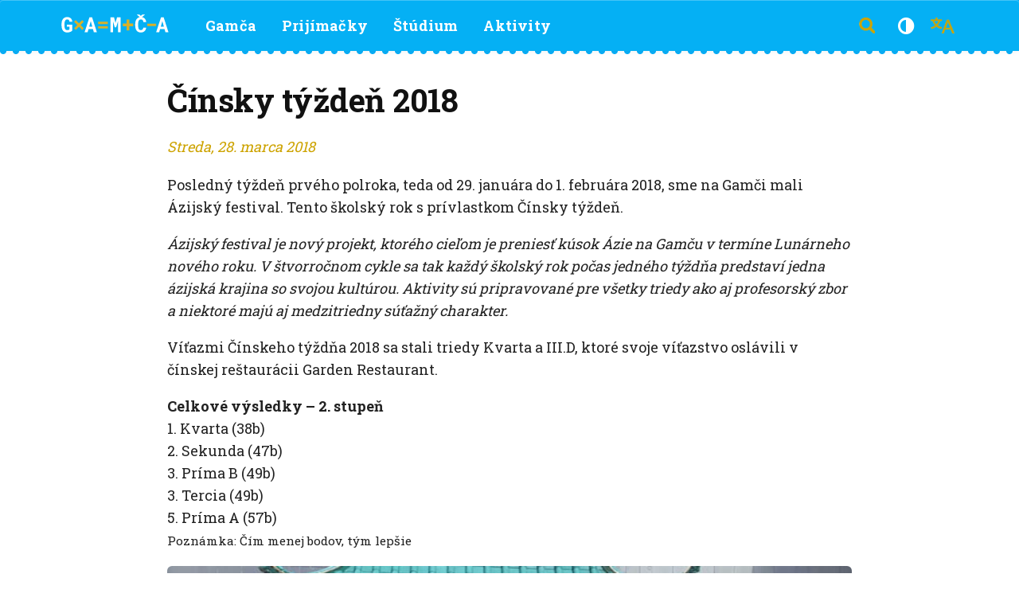

--- FILE ---
content_type: text/html; charset=UTF-8
request_url: https://www.gamca.sk/nastenka/cinsky-tyzden-2018/
body_size: 18916
content:
<!DOCTYPE html>
<html lang="sk-SK">
<head>
	<meta charset="UTF-8" />
	<meta http-equiv="X-UA-Compatible" content="IE=edge">
	<meta name="viewport" content="width=device-width, initial-scale=1">
	<meta name="format-detection" content="telephone=no">
	<title>Čínsky týždeň 2018 | Gamča, Gymnázium, Grösslingová 18, Bratislava</title>

	<!-- Resource hints -->
	<link rel="preconnect" href="https://fonts.googleapis.com" />
	<link rel="preconnect" href="https://fonts.gstatic.com" crossorigin />
	<link rel="preconnect" href="https://cdnjs.cloudflare.com" />

	<link href="https://fonts.googleapis.com/css?family=Roboto+Slab:300,400,700&amp;subset=cyrillic,cyrillic-ext,latin-ext" rel="stylesheet">
	<link rel="stylesheet" href="https://cdnjs.cloudflare.com/ajax/libs/font-awesome/4.7.0/css/font-awesome.min.css">

	<meta name='robots' content='index, follow, max-image-preview:large, max-snippet:-1, max-video-preview:-1' />

	<!-- This site is optimized with the Yoast SEO plugin v26.8 - https://yoast.com/product/yoast-seo-wordpress/ -->
	<link rel="canonical" href="https://www.gamca.sk/nastenka/cinsky-tyzden-2018/" />
	<meta property="og:locale" content="sk_SK" />
	<meta property="og:type" content="article" />
	<meta property="og:title" content="Čínsky týždeň 2018 - Gamča, Gymnázium, Grösslingová 18, Bratislava" />
	<meta property="og:description" content="你好 [Nǐ hǎo] Čínsky týždeň 2018" />
	<meta property="og:url" content="https://www.gamca.sk/nastenka/cinsky-tyzden-2018/" />
	<meta property="og:site_name" content="Gamča, Gymnázium, Grösslingová 18, Bratislava" />
	<meta property="article:publisher" content="https://www.facebook.com/gamca.sk/" />
	<meta property="article:modified_time" content="2018-10-16T05:39:53+00:00" />
	<meta property="og:image" content="https://www.gamca.sk/wp-content/uploads/2018/03/af18-01n.jpg" />
	<meta property="og:image:width" content="280" />
	<meta property="og:image:height" content="160" />
	<meta property="og:image:type" content="image/jpeg" />
	<meta name="twitter:card" content="summary_large_image" />
	<meta name="twitter:label1" content="Predpokladaný čas čítania" />
	<meta name="twitter:data1" content="1 minúta" />
	<script type="application/ld+json" class="yoast-schema-graph">{"@context":"https://schema.org","@graph":[{"@type":"WebPage","@id":"https://www.gamca.sk/nastenka/cinsky-tyzden-2018/","url":"https://www.gamca.sk/nastenka/cinsky-tyzden-2018/","name":"Čínsky týždeň 2018 - Gamča, Gymnázium, Grösslingová 18, Bratislava","isPartOf":{"@id":"https://www.gamca.sk/#website"},"primaryImageOfPage":{"@id":"https://www.gamca.sk/nastenka/cinsky-tyzden-2018/#primaryimage"},"image":{"@id":"https://www.gamca.sk/nastenka/cinsky-tyzden-2018/#primaryimage"},"thumbnailUrl":"https://www.gamca.sk/wp-content/uploads/2018/03/af18-01n.jpg","datePublished":"2018-03-28T12:00:08+00:00","dateModified":"2018-10-16T05:39:53+00:00","breadcrumb":{"@id":"https://www.gamca.sk/nastenka/cinsky-tyzden-2018/#breadcrumb"},"inLanguage":"sk-SK","potentialAction":[{"@type":"ReadAction","target":["https://www.gamca.sk/nastenka/cinsky-tyzden-2018/"]}]},{"@type":"ImageObject","inLanguage":"sk-SK","@id":"https://www.gamca.sk/nastenka/cinsky-tyzden-2018/#primaryimage","url":"https://www.gamca.sk/wp-content/uploads/2018/03/af18-01n.jpg","contentUrl":"https://www.gamca.sk/wp-content/uploads/2018/03/af18-01n.jpg","width":280,"height":160},{"@type":"BreadcrumbList","@id":"https://www.gamca.sk/nastenka/cinsky-tyzden-2018/#breadcrumb","itemListElement":[{"@type":"ListItem","position":1,"name":"Domovská stránka","item":"https://www.gamca.sk/"},{"@type":"ListItem","position":2,"name":"Nástenka","item":"https://www.gamca.sk/nastenka/"},{"@type":"ListItem","position":3,"name":"Čínsky týždeň 2018"}]},{"@type":"WebSite","@id":"https://www.gamca.sk/#website","url":"https://www.gamca.sk/","name":"Gamča, Gymnázium, Grösslingová 18, Bratislava","description":"Matematické a Všeobecné Gymnázium Grösslingová","publisher":{"@id":"https://www.gamca.sk/#organization"},"potentialAction":[{"@type":"SearchAction","target":{"@type":"EntryPoint","urlTemplate":"https://www.gamca.sk/?s={search_term_string}"},"query-input":{"@type":"PropertyValueSpecification","valueRequired":true,"valueName":"search_term_string"}}],"inLanguage":"sk-SK"},{"@type":"Organization","@id":"https://www.gamca.sk/#organization","name":"Gymnázium, Grösslingová 18","url":"https://www.gamca.sk/","logo":{"@type":"ImageObject","inLanguage":"sk-SK","@id":"https://www.gamca.sk/#/schema/logo/image/","url":"https://www.gamca.sk/wp-content/uploads/2023/07/logo-1.png","contentUrl":"https://www.gamca.sk/wp-content/uploads/2023/07/logo-1.png","width":3100,"height":886,"caption":"Gymnázium, Grösslingová 18"},"image":{"@id":"https://www.gamca.sk/#/schema/logo/image/"},"sameAs":["https://www.facebook.com/gamca.sk/","https://www.instagram.com/gamca.sk/"]}]}</script>
	<!-- / Yoast SEO plugin. -->


<link rel="alternate" title="oEmbed (JSON)" type="application/json+oembed" href="https://www.gamca.sk/wp-json/oembed/1.0/embed?url=https%3A%2F%2Fwww.gamca.sk%2Fnastenka%2Fcinsky-tyzden-2018%2F&#038;lang=sk" />
<link rel="alternate" title="oEmbed (XML)" type="text/xml+oembed" href="https://www.gamca.sk/wp-json/oembed/1.0/embed?url=https%3A%2F%2Fwww.gamca.sk%2Fnastenka%2Fcinsky-tyzden-2018%2F&#038;format=xml&#038;lang=sk" />
<style id='wp-img-auto-sizes-contain-inline-css' type='text/css'>
img:is([sizes=auto i],[sizes^="auto," i]){contain-intrinsic-size:3000px 1500px}
/*# sourceURL=wp-img-auto-sizes-contain-inline-css */
</style>
<style id='wp-emoji-styles-inline-css' type='text/css'>

	img.wp-smiley, img.emoji {
		display: inline !important;
		border: none !important;
		box-shadow: none !important;
		height: 1em !important;
		width: 1em !important;
		margin: 0 0.07em !important;
		vertical-align: -0.1em !important;
		background: none !important;
		padding: 0 !important;
	}
/*# sourceURL=wp-emoji-styles-inline-css */
</style>
<style id='wp-block-library-inline-css' type='text/css'>
:root{--wp-block-synced-color:#7a00df;--wp-block-synced-color--rgb:122,0,223;--wp-bound-block-color:var(--wp-block-synced-color);--wp-editor-canvas-background:#ddd;--wp-admin-theme-color:#007cba;--wp-admin-theme-color--rgb:0,124,186;--wp-admin-theme-color-darker-10:#006ba1;--wp-admin-theme-color-darker-10--rgb:0,107,160.5;--wp-admin-theme-color-darker-20:#005a87;--wp-admin-theme-color-darker-20--rgb:0,90,135;--wp-admin-border-width-focus:2px}@media (min-resolution:192dpi){:root{--wp-admin-border-width-focus:1.5px}}.wp-element-button{cursor:pointer}:root .has-very-light-gray-background-color{background-color:#eee}:root .has-very-dark-gray-background-color{background-color:#313131}:root .has-very-light-gray-color{color:#eee}:root .has-very-dark-gray-color{color:#313131}:root .has-vivid-green-cyan-to-vivid-cyan-blue-gradient-background{background:linear-gradient(135deg,#00d084,#0693e3)}:root .has-purple-crush-gradient-background{background:linear-gradient(135deg,#34e2e4,#4721fb 50%,#ab1dfe)}:root .has-hazy-dawn-gradient-background{background:linear-gradient(135deg,#faaca8,#dad0ec)}:root .has-subdued-olive-gradient-background{background:linear-gradient(135deg,#fafae1,#67a671)}:root .has-atomic-cream-gradient-background{background:linear-gradient(135deg,#fdd79a,#004a59)}:root .has-nightshade-gradient-background{background:linear-gradient(135deg,#330968,#31cdcf)}:root .has-midnight-gradient-background{background:linear-gradient(135deg,#020381,#2874fc)}:root{--wp--preset--font-size--normal:16px;--wp--preset--font-size--huge:42px}.has-regular-font-size{font-size:1em}.has-larger-font-size{font-size:2.625em}.has-normal-font-size{font-size:var(--wp--preset--font-size--normal)}.has-huge-font-size{font-size:var(--wp--preset--font-size--huge)}.has-text-align-center{text-align:center}.has-text-align-left{text-align:left}.has-text-align-right{text-align:right}.has-fit-text{white-space:nowrap!important}#end-resizable-editor-section{display:none}.aligncenter{clear:both}.items-justified-left{justify-content:flex-start}.items-justified-center{justify-content:center}.items-justified-right{justify-content:flex-end}.items-justified-space-between{justify-content:space-between}.screen-reader-text{border:0;clip-path:inset(50%);height:1px;margin:-1px;overflow:hidden;padding:0;position:absolute;width:1px;word-wrap:normal!important}.screen-reader-text:focus{background-color:#ddd;clip-path:none;color:#444;display:block;font-size:1em;height:auto;left:5px;line-height:normal;padding:15px 23px 14px;text-decoration:none;top:5px;width:auto;z-index:100000}html :where(.has-border-color){border-style:solid}html :where([style*=border-top-color]){border-top-style:solid}html :where([style*=border-right-color]){border-right-style:solid}html :where([style*=border-bottom-color]){border-bottom-style:solid}html :where([style*=border-left-color]){border-left-style:solid}html :where([style*=border-width]){border-style:solid}html :where([style*=border-top-width]){border-top-style:solid}html :where([style*=border-right-width]){border-right-style:solid}html :where([style*=border-bottom-width]){border-bottom-style:solid}html :where([style*=border-left-width]){border-left-style:solid}html :where(img[class*=wp-image-]){height:auto;max-width:100%}:where(figure){margin:0 0 1em}html :where(.is-position-sticky){--wp-admin--admin-bar--position-offset:var(--wp-admin--admin-bar--height,0px)}@media screen and (max-width:600px){html :where(.is-position-sticky){--wp-admin--admin-bar--position-offset:0px}}

/*# sourceURL=wp-block-library-inline-css */
</style><style id='global-styles-inline-css' type='text/css'>
:root{--wp--preset--aspect-ratio--square: 1;--wp--preset--aspect-ratio--4-3: 4/3;--wp--preset--aspect-ratio--3-4: 3/4;--wp--preset--aspect-ratio--3-2: 3/2;--wp--preset--aspect-ratio--2-3: 2/3;--wp--preset--aspect-ratio--16-9: 16/9;--wp--preset--aspect-ratio--9-16: 9/16;--wp--preset--color--black: #000000;--wp--preset--color--cyan-bluish-gray: #abb8c3;--wp--preset--color--white: #ffffff;--wp--preset--color--pale-pink: #f78da7;--wp--preset--color--vivid-red: #cf2e2e;--wp--preset--color--luminous-vivid-orange: #ff6900;--wp--preset--color--luminous-vivid-amber: #fcb900;--wp--preset--color--light-green-cyan: #7bdcb5;--wp--preset--color--vivid-green-cyan: #00d084;--wp--preset--color--pale-cyan-blue: #8ed1fc;--wp--preset--color--vivid-cyan-blue: #0693e3;--wp--preset--color--vivid-purple: #9b51e0;--wp--preset--gradient--vivid-cyan-blue-to-vivid-purple: linear-gradient(135deg,rgb(6,147,227) 0%,rgb(155,81,224) 100%);--wp--preset--gradient--light-green-cyan-to-vivid-green-cyan: linear-gradient(135deg,rgb(122,220,180) 0%,rgb(0,208,130) 100%);--wp--preset--gradient--luminous-vivid-amber-to-luminous-vivid-orange: linear-gradient(135deg,rgb(252,185,0) 0%,rgb(255,105,0) 100%);--wp--preset--gradient--luminous-vivid-orange-to-vivid-red: linear-gradient(135deg,rgb(255,105,0) 0%,rgb(207,46,46) 100%);--wp--preset--gradient--very-light-gray-to-cyan-bluish-gray: linear-gradient(135deg,rgb(238,238,238) 0%,rgb(169,184,195) 100%);--wp--preset--gradient--cool-to-warm-spectrum: linear-gradient(135deg,rgb(74,234,220) 0%,rgb(151,120,209) 20%,rgb(207,42,186) 40%,rgb(238,44,130) 60%,rgb(251,105,98) 80%,rgb(254,248,76) 100%);--wp--preset--gradient--blush-light-purple: linear-gradient(135deg,rgb(255,206,236) 0%,rgb(152,150,240) 100%);--wp--preset--gradient--blush-bordeaux: linear-gradient(135deg,rgb(254,205,165) 0%,rgb(254,45,45) 50%,rgb(107,0,62) 100%);--wp--preset--gradient--luminous-dusk: linear-gradient(135deg,rgb(255,203,112) 0%,rgb(199,81,192) 50%,rgb(65,88,208) 100%);--wp--preset--gradient--pale-ocean: linear-gradient(135deg,rgb(255,245,203) 0%,rgb(182,227,212) 50%,rgb(51,167,181) 100%);--wp--preset--gradient--electric-grass: linear-gradient(135deg,rgb(202,248,128) 0%,rgb(113,206,126) 100%);--wp--preset--gradient--midnight: linear-gradient(135deg,rgb(2,3,129) 0%,rgb(40,116,252) 100%);--wp--preset--font-size--small: 13px;--wp--preset--font-size--medium: 20px;--wp--preset--font-size--large: 36px;--wp--preset--font-size--x-large: 42px;--wp--preset--spacing--20: 0.44rem;--wp--preset--spacing--30: 0.67rem;--wp--preset--spacing--40: 1rem;--wp--preset--spacing--50: 1.5rem;--wp--preset--spacing--60: 2.25rem;--wp--preset--spacing--70: 3.38rem;--wp--preset--spacing--80: 5.06rem;--wp--preset--shadow--natural: 6px 6px 9px rgba(0, 0, 0, 0.2);--wp--preset--shadow--deep: 12px 12px 50px rgba(0, 0, 0, 0.4);--wp--preset--shadow--sharp: 6px 6px 0px rgba(0, 0, 0, 0.2);--wp--preset--shadow--outlined: 6px 6px 0px -3px rgb(255, 255, 255), 6px 6px rgb(0, 0, 0);--wp--preset--shadow--crisp: 6px 6px 0px rgb(0, 0, 0);}:where(.is-layout-flex){gap: 0.5em;}:where(.is-layout-grid){gap: 0.5em;}body .is-layout-flex{display: flex;}.is-layout-flex{flex-wrap: wrap;align-items: center;}.is-layout-flex > :is(*, div){margin: 0;}body .is-layout-grid{display: grid;}.is-layout-grid > :is(*, div){margin: 0;}:where(.wp-block-columns.is-layout-flex){gap: 2em;}:where(.wp-block-columns.is-layout-grid){gap: 2em;}:where(.wp-block-post-template.is-layout-flex){gap: 1.25em;}:where(.wp-block-post-template.is-layout-grid){gap: 1.25em;}.has-black-color{color: var(--wp--preset--color--black) !important;}.has-cyan-bluish-gray-color{color: var(--wp--preset--color--cyan-bluish-gray) !important;}.has-white-color{color: var(--wp--preset--color--white) !important;}.has-pale-pink-color{color: var(--wp--preset--color--pale-pink) !important;}.has-vivid-red-color{color: var(--wp--preset--color--vivid-red) !important;}.has-luminous-vivid-orange-color{color: var(--wp--preset--color--luminous-vivid-orange) !important;}.has-luminous-vivid-amber-color{color: var(--wp--preset--color--luminous-vivid-amber) !important;}.has-light-green-cyan-color{color: var(--wp--preset--color--light-green-cyan) !important;}.has-vivid-green-cyan-color{color: var(--wp--preset--color--vivid-green-cyan) !important;}.has-pale-cyan-blue-color{color: var(--wp--preset--color--pale-cyan-blue) !important;}.has-vivid-cyan-blue-color{color: var(--wp--preset--color--vivid-cyan-blue) !important;}.has-vivid-purple-color{color: var(--wp--preset--color--vivid-purple) !important;}.has-black-background-color{background-color: var(--wp--preset--color--black) !important;}.has-cyan-bluish-gray-background-color{background-color: var(--wp--preset--color--cyan-bluish-gray) !important;}.has-white-background-color{background-color: var(--wp--preset--color--white) !important;}.has-pale-pink-background-color{background-color: var(--wp--preset--color--pale-pink) !important;}.has-vivid-red-background-color{background-color: var(--wp--preset--color--vivid-red) !important;}.has-luminous-vivid-orange-background-color{background-color: var(--wp--preset--color--luminous-vivid-orange) !important;}.has-luminous-vivid-amber-background-color{background-color: var(--wp--preset--color--luminous-vivid-amber) !important;}.has-light-green-cyan-background-color{background-color: var(--wp--preset--color--light-green-cyan) !important;}.has-vivid-green-cyan-background-color{background-color: var(--wp--preset--color--vivid-green-cyan) !important;}.has-pale-cyan-blue-background-color{background-color: var(--wp--preset--color--pale-cyan-blue) !important;}.has-vivid-cyan-blue-background-color{background-color: var(--wp--preset--color--vivid-cyan-blue) !important;}.has-vivid-purple-background-color{background-color: var(--wp--preset--color--vivid-purple) !important;}.has-black-border-color{border-color: var(--wp--preset--color--black) !important;}.has-cyan-bluish-gray-border-color{border-color: var(--wp--preset--color--cyan-bluish-gray) !important;}.has-white-border-color{border-color: var(--wp--preset--color--white) !important;}.has-pale-pink-border-color{border-color: var(--wp--preset--color--pale-pink) !important;}.has-vivid-red-border-color{border-color: var(--wp--preset--color--vivid-red) !important;}.has-luminous-vivid-orange-border-color{border-color: var(--wp--preset--color--luminous-vivid-orange) !important;}.has-luminous-vivid-amber-border-color{border-color: var(--wp--preset--color--luminous-vivid-amber) !important;}.has-light-green-cyan-border-color{border-color: var(--wp--preset--color--light-green-cyan) !important;}.has-vivid-green-cyan-border-color{border-color: var(--wp--preset--color--vivid-green-cyan) !important;}.has-pale-cyan-blue-border-color{border-color: var(--wp--preset--color--pale-cyan-blue) !important;}.has-vivid-cyan-blue-border-color{border-color: var(--wp--preset--color--vivid-cyan-blue) !important;}.has-vivid-purple-border-color{border-color: var(--wp--preset--color--vivid-purple) !important;}.has-vivid-cyan-blue-to-vivid-purple-gradient-background{background: var(--wp--preset--gradient--vivid-cyan-blue-to-vivid-purple) !important;}.has-light-green-cyan-to-vivid-green-cyan-gradient-background{background: var(--wp--preset--gradient--light-green-cyan-to-vivid-green-cyan) !important;}.has-luminous-vivid-amber-to-luminous-vivid-orange-gradient-background{background: var(--wp--preset--gradient--luminous-vivid-amber-to-luminous-vivid-orange) !important;}.has-luminous-vivid-orange-to-vivid-red-gradient-background{background: var(--wp--preset--gradient--luminous-vivid-orange-to-vivid-red) !important;}.has-very-light-gray-to-cyan-bluish-gray-gradient-background{background: var(--wp--preset--gradient--very-light-gray-to-cyan-bluish-gray) !important;}.has-cool-to-warm-spectrum-gradient-background{background: var(--wp--preset--gradient--cool-to-warm-spectrum) !important;}.has-blush-light-purple-gradient-background{background: var(--wp--preset--gradient--blush-light-purple) !important;}.has-blush-bordeaux-gradient-background{background: var(--wp--preset--gradient--blush-bordeaux) !important;}.has-luminous-dusk-gradient-background{background: var(--wp--preset--gradient--luminous-dusk) !important;}.has-pale-ocean-gradient-background{background: var(--wp--preset--gradient--pale-ocean) !important;}.has-electric-grass-gradient-background{background: var(--wp--preset--gradient--electric-grass) !important;}.has-midnight-gradient-background{background: var(--wp--preset--gradient--midnight) !important;}.has-small-font-size{font-size: var(--wp--preset--font-size--small) !important;}.has-medium-font-size{font-size: var(--wp--preset--font-size--medium) !important;}.has-large-font-size{font-size: var(--wp--preset--font-size--large) !important;}.has-x-large-font-size{font-size: var(--wp--preset--font-size--x-large) !important;}
/*# sourceURL=global-styles-inline-css */
</style>

<style id='classic-theme-styles-inline-css' type='text/css'>
/*! This file is auto-generated */
.wp-block-button__link{color:#fff;background-color:#32373c;border-radius:9999px;box-shadow:none;text-decoration:none;padding:calc(.667em + 2px) calc(1.333em + 2px);font-size:1.125em}.wp-block-file__button{background:#32373c;color:#fff;text-decoration:none}
/*# sourceURL=/wp-includes/css/classic-themes.min.css */
</style>
<link rel='stylesheet' id='cmplz-general-css' href='https://www.gamca.sk/wp-content/plugins/complianz-gdpr/assets/css/cookieblocker.min.css?ver=1766109091' type='text/css' media='all' />
<link rel='stylesheet' id='bootstrap-css' href='https://www.gamca.sk/wp-content/themes/gamca/assets/css/bootstrap.css?ver=1.0.4' type='text/css' media='all' />
<link rel='stylesheet' id='font-awesome-css' href='https://www.gamca.sk/wp-content/themes/gamca/assets/css/font-awesome.css?ver=73a015a144f043055d3fd2d33ff59843' type='text/css' media='all' />
<link rel='stylesheet' id='owl-carousel-css' href='https://www.gamca.sk/wp-content/themes/gamca/assets/css/owl.carousel.css?ver=73a015a144f043055d3fd2d33ff59843' type='text/css' media='all' />
<link rel='stylesheet' id='youtube-embeds-css' href='https://www.gamca.sk/wp-content/themes/gamca/assets/css/light-youtube-embeds.css?ver=73a015a144f043055d3fd2d33ff59843' type='text/css' media='all' />
<link rel='stylesheet' id='style-css' href='https://www.gamca.sk/wp-content/themes/gamca/style.css?ver=2.2.0' type='text/css' media='all' />
<script type="text/javascript" async src="https://www.gamca.sk/wp-content/plugins/burst-statistics/assets/js/timeme/timeme.min.js?ver=1767969532" id="burst-timeme-js"></script>
<script type="text/javascript" async src="https://www.gamca.sk/wp-content/uploads/burst/js/burst.min.js?ver=1769099859" id="burst-js"></script>
<script type="text/javascript" src="https://www.gamca.sk/wp-includes/js/jquery/jquery.min.js?ver=3.7.1" id="jquery-core-js"></script>
<script type="text/javascript" src="https://www.gamca.sk/wp-includes/js/jquery/jquery-migrate.min.js?ver=3.4.1" id="jquery-migrate-js"></script>
<script type="text/javascript" src="https://www.gamca.sk/wp-content/themes/gamca/assets/js/bootstrap.js?ver=73a015a144f043055d3fd2d33ff59843" id="bootstrap-js"></script>
<script type="text/javascript" src="https://www.gamca.sk/wp-content/themes/gamca/assets/js/owl.carousel.js?ver=73a015a144f043055d3fd2d33ff59843" id="owl-carousel-js"></script>
<script type="text/javascript" src="https://www.gamca.sk/wp-content/themes/gamca/assets/js/light-youtube-embeds.js?ver=1.1" id="youtube-embeds-js"></script>
<script type="text/javascript" id="custom-js-extra">
/* <![CDATA[ */
var gamca_data = {"current_year":"2026"};
//# sourceURL=custom-js-extra
/* ]]> */
</script>
<script type="text/javascript" src="https://www.gamca.sk/wp-content/themes/gamca/assets/js/gamca.js?ver=2.2.0" id="custom-js"></script>
<link rel="https://api.w.org/" href="https://www.gamca.sk/wp-json/" />			<style>.cmplz-hidden {
					display: none !important;
				}</style><meta name="bmi-version" content="2.0.0" />      <script defer type="text/javascript" id="bmip-js-inline-remove-js">
        function objectToQueryString(obj){
          return Object.keys(obj).map(key => key + '=' + obj[key]).join('&');
        }

        function globalBMIKeepAlive() {
          let xhr = new XMLHttpRequest();
          let data = { action: "bmip_keepalive", token: "bmip", f: "refresh" };
          let url = 'https://www.gamca.sk/wp-admin/admin-ajax.php' + '?' + objectToQueryString(data);
          xhr.open('POST', url, true);
          xhr.setRequestHeader("X-Requested-With", "XMLHttpRequest");
          xhr.onreadystatechange = function () {
            if (xhr.readyState === 4) {
              let response;
              if (response = JSON.parse(xhr.responseText)) {
                if (typeof response.status != 'undefined' && response.status === 'success') {
                  //setTimeout(globalBMIKeepAlive, 3000);
                } else {
                  //setTimeout(globalBMIKeepAlive, 20000);
                }
              }
            }
          };

          xhr.send(JSON.stringify(data));
        }

        document.querySelector('#bmip-js-inline-remove-js').remove();
      </script>
      <link rel="icon" href="https://www.gamca.sk/wp-content/uploads/2021/10/cropped-favicon-4-32x32.png" sizes="32x32" />
<link rel="icon" href="https://www.gamca.sk/wp-content/uploads/2021/10/cropped-favicon-4-192x192.png" sizes="192x192" />
<link rel="apple-touch-icon" href="https://www.gamca.sk/wp-content/uploads/2021/10/cropped-favicon-4-180x180.png" />
<meta name="msapplication-TileImage" content="https://www.gamca.sk/wp-content/uploads/2021/10/cropped-favicon-4-270x270.png" />
</head>
<body data-rsssl=1 data-cmplz=1 class="wp-singular gamca-wall-template-default single single-gamca-wall postid-5689 wp-theme-gamca metaslider-plugin" data-burst_id="5689" data-burst_type="gamca-wall">


<a class="skip-link sr-only" href="#main-content">Preskočiť na obsah</a>

<div class="wrapper">
	<section class="header" role="banner">
		<div class="header-bottom"></div>

		<div class="header-inner">
			<nav class="navbar navbar-default" role="navigation" aria-label="Hlavná navigácia">
				<div class="container">

					<!-- Brand + toggles -->
					<div class="navbar-header">
						<a class="navbar-brand" href="https://www.gamca.sk/">
														<img
								src="https://www.gamca.sk/wp-content/themes/gamca/assets/img/logo.svg"
								height="55"
								alt="Gymnázium, Grösslingová 18, Bratislava"
								title="Gymnázium, Grösslingová 18, Bratislava"
								decoding="async"
								fetchpriority="high">
						</a>

						<!-- Main hamburger — opens mobile menu only -->
						<button
							class="navbar-toggle collapsed main-toggle"
							type="button"
							aria-label="Prepnúť navigáciu"
							aria-controls="bs-example-navbar-collapse-mobile"
							aria-expanded="false"
							data-toggle="collapse"
							data-target="#bs-example-navbar-collapse-mobile">
							<span class="sr-only">Prepnúť navigáciu</span>
							<span class="icon-bar" aria-hidden="true"></span>
							<span class="icon-bar" aria-hidden="true"></span>
							<span class="icon-bar" aria-hidden="true"></span>
						</button>

						<!-- Small utilities on the right of the brand (mobile) -->
						<ul class="navbar-login">
							<li class="search">
								<button
									class="navbar-toggle collapsed"
									type="button"
									data-toggle="collapse"
									data-target="#bs-example-navbar-collapse-3"
									aria-expanded="false"
									aria-controls="bs-example-navbar-collapse-3"
									aria-label="Hľadať">
									<span class="icon" aria-hidden="true"></span>
								</button>
							</li>

							<li class="high-contrast">
																<a href="/nastenka/cinsky-tyzden-2018/?high-contrast=on"
									title="Zapnúť vysoký kontrast"
									aria-label="Zapnúť vysoký kontrast">
									<i class="fa fa-adjust" aria-hidden="true"></i>
									<span class="sr-only">Zapnúť vysoký kontrast</span>
								</a>
							</li>

							<!-- DO NOT wrap the hook with an extra <li>, it outputs its own <li> -->
							    <li class="dropdown language2">
        <a href="" class="dropdown-toggle" data-toggle="dropdown" role="button" aria-haspopup="true" aria-expanded="false" aria-label="Prepnúť jazyk">
            <span class="icon"></span>
        </a>
        <div class="dropdown-menu">
            <ul>
                                <li class=""><a href="https://www.gamca.sk/">sk <span>|</span> Slovenčina</a></li>
                                <li class=""><a href="https://www.gamca.sk/en/">en <span>|</span> English</a></li>
                            </ul>
        </div>
    </li>
    
							<li class="language">
								<button
									class="navbar-toggle collapsed"
									type="button"
									data-toggle="collapse"
									data-target="#bs-example-navbar-collapse-2"
									aria-expanded="false"
									aria-controls="bs-example-navbar-collapse-2"
									aria-label="Prepnúť jazyk">
									<span class="sr-only">Prepnúť jazyk</span>
								</button>
							</li>
						</ul>
					</div><!-- /.navbar-header -->

					
					<!-- Desktop nav -->
					<div class="collapse navbar-collapse" id="bs-example-navbar-collapse-1">
													<ul class="nav navbar-nav header-menu">
																										<li class="dropdown">
										<a href="https://www.gamca.sk/o-skole/zakladne-udaje/"
										   class="dropdown-toggle"
										   data-toggle="dropdown"
										   role="button"
										   aria-haspopup="true"
										   aria-expanded="false">
											Gamča										</a>

																					<div class="dropdown-menu" role="menu">
												<ul class="section">
																											<li><span class="category">Kto sme</span></li>
																										<li class="">
														<a href="https://www.gamca.sk/o-skole/zakladne-udaje/">
															Základné údaje																																												</a>
													</li>
																																																				<li class="active">
														<a href="https://www.gamca.sk/o-skole/nastenka/">
															Nástenka																																												</a>
													</li>
																																																				<li class="">
														<a href="https://www.gamca.sk/o-skole/vedenie/">
															Vedenie																																												</a>
													</li>
																																																				<li class="">
														<a href="https://www.gamca.sk/o-skole/zverejnovanie/">
															Zverejňovanie																																												</a>
													</li>
																																																				<li class="">
														<a href="https://www.gamca.sk/o-skole/na-stiahnutie/">
															Na stiahnutie																																												</a>
													</li>
																																																				<li class="">
														<a href="https://www.gamca.sk/o-skole/kontakt/">
															Kontakt																																												</a>
													</li>
																											</ul><ul class="section ">
																																																					<li><span class="category">Čo máme za sebou</span></li>
																										<li class="">
														<a href="https://www.gamca.sk/o-skole/uspechy/">
															Úspechy																																												</a>
													</li>
																																																				<li class="">
														<a href="https://www.gamca.sk/o-skole/historia/">
															História																																												</a>
													</li>
																																																				<li class="">
														<a href="https://www.gamca.sk/o-skole/absolventi/">
															Absolventi																																												</a>
													</li>
																																																				<li class="">
														<a href="https://www.gamca.sk/o-skole/budova/">
															Budova																																												</a>
													</li>
																											</ul><ul class="section ">
																																																					<li><span class="category">Ako nám pomôcť</span></li>
																										<li class="">
														<a href="https://www.gamca.sk/o-skole/zbierka/">
															Zbierka																																												</a>
													</li>
																																																				<li class="">
														<a href="https://www.gamca.sk/o-skole/som-absolvent-ka/">
															Som absolvent/ka																																												</a>
													</li>
																										</ul>																								</div>
																			</li>
																										<li class="dropdown">
										<a href="https://www.gamca.sk/prijimacky/privitanie-riaditelky/"
										   class="dropdown-toggle"
										   data-toggle="dropdown"
										   role="button"
										   aria-haspopup="true"
										   aria-expanded="false">
											Prijímačky										</a>

																					<div class="dropdown-menu" role="menu">
												<ul class="section">
																										<li class="">
														<a href="https://www.gamca.sk/prijimacky/privitanie-riaditelky/">
															Privítanie riaditeľky																																												</a>
													</li>
																																																					<li><span class="category">Neviete sa rozhodnúť?</span></li>
																										<li class="">
														<a href="https://www.gamca.sk/prijimacky/statistiky/">
															Štatistiky																																												</a>
													</li>
																																																				<li class="">
														<a href="https://www.gamca.sk/prijimacky/preco-studovat-u-nas/">
															Prečo študovať u nás																																												</a>
													</li>
																																																				<li class="">
														<a href="https://www.gamca.sk/prijimacky/vox-gamca/">
															Vox Gamča																																												</a>
													</li>
																																																				<li class="">
														<a href="https://www.gamca.sk/prijimacky/den-otvorenych-dveri/">
															Deň otvorených dverí																																												</a>
													</li>
																																																				<li class="">
														<a href="https://www.gamca.sk/prijimacky/vzorove-testy/">
															Vzorové testy																																												</a>
													</li>
																											</ul><ul class="section first-not-cat">
																																																					<li><span class="category">Prijímacie konania máj 2026</span></li>
																										<li class="">
														<a href="https://www.gamca.sk/prijimacky/kriteria-prijatia/">
															Kritéria prijímacieho konania marec/máj 2026																																												</a>
													</li>
																																																				<li class="">
														<a href="https://www.gamca.sk/prijimacky/otvarane-triedy/">
															V školskom roku 2026/2027 otvárame triedy:																																												</a>
													</li>
																																																				<li class="">
														<a href="https://www.gamca.sk/prijimacky/terminy-procesu/">
															Termíny procesu																																												</a>
													</li>
																																																				<li class="">
														<a href="https://www.gamca.sk/prijimacky/ako-podat-prihlasku/">
															Ako podať prihlášku																																												</a>
													</li>
																																																				<li class="">
														<a href="https://www.gamca.sk/prijimacky/den-prijimaciek/">
															Deň prijímačiek																																												</a>
													</li>
																											</ul><ul class="section first-not-cat">
																																																					<li><span class="category">Prijímacie konania máj 2027</span></li>
																										<li class="">
														<a href="https://www.gamca.sk/prijimacky/kriteria-prijatia-nabuduce/">
															Kritéria prijímacieho konania marec/máj 2027																																												</a>
													</li>
																																																				<li class="">
														<a href="https://www.gamca.sk/prijimacky/otvarane-triedy-nabuduce/">
															V školskom roku 2027/2028 otvárame triedy:																																												</a>
													</li>
																																																					<li><span class="category">Postup po prijímačkách</span></li>
																										<li class="">
														<a href="https://www.gamca.sk/prijimacky/vysledky-prijimaciek/">
															Výsledky prijímačiek																																												</a>
													</li>
																																																				<li class="">
														<a href="https://www.gamca.sk/prijimacky/prakticke-informacie/">
															Praktické informácie																																												</a>
													</li>
																																																				<li class="">
														<a href="https://www.gamca.sk/prijimacky/stipendia/">
															Štipendiá																																												</a>
													</li>
																										</ul>																								</div>
																			</li>
																										<li class="dropdown">
										<a href="https://www.gamca.sk/studium/predmety/"
										   class="dropdown-toggle"
										   data-toggle="dropdown"
										   role="button"
										   aria-haspopup="true"
										   aria-expanded="false">
											Štúdium										</a>

																					<div class="dropdown-menu" role="menu">
												<ul class="section">
																											<li><span class="category">Študijno-kariérne info</span></li>
																										<li class="">
														<a href="https://www.gamca.sk/studium/predmety/">
															Predmety																																												</a>
													</li>
																																																				<li class="">
														<a href="https://www.gamca.sk/studium/sutaze/">
															Súťaže																																												</a>
													</li>
																																																				<li class="">
														<a href="https://www.gamca.sk/studium/certifikaty-a-testy/">
															Certifikáty a testy																																												</a>
													</li>
																																																				<li class="">
														<a href="https://www.gamca.sk/studium/partnerske-skoly/">
															Partnerské školy																																												</a>
													</li>
																																																				<li class="">
														<a href="https://www.gamca.sk/studium/vysoka-skola/">
															Vysoká škola																																												</a>
													</li>
																																																				<li class="">
														<a href="https://www.gamca.sk/studium/kariera/">
															Kariéra																																												</a>
													</li>
																																																				<li class="">
														<a href="https://www.gamca.sk/studium/prestup/">
															Prestup																																												</a>
													</li>
																											</ul><ul class="section ">
																																																					<li><span class="category">Zamestnanci</span></li>
																										<li class="">
														<a href="https://www.gamca.sk/studium/ucitelia/">
															Učitelia																																												</a>
													</li>
																																																				<li class="">
														<a href="https://www.gamca.sk/studium/skolsky-podporny-tim/">
															Školský podporný tím																																												</a>
													</li>
																																																					<li><span class="category">Rady</span></li>
																										<li class="">
														<a href="https://www.gamca.sk/studium/rada-skoly/">
															Rada školy																																												</a>
													</li>
																																																				<li class="">
														<a href="https://www.gamca.sk/studium/skolsky-parlament/">
															Školský parlament																																												</a>
													</li>
																																																				<li class="">
														<a href="https://www.gamca.sk/studium/rada-rodicov/">
															Rada rodičov																																												</a>
													</li>
																																																				<li class="">
														<a href="https://www.gamca.sk/studium/gamca-perpetua/">
															Gamča perpetua																																												</a>
													</li>
																											</ul><ul class="section ">
																																																					<li><span class="category">Dokumenty, návody a tlačivá</span></li>
																										<li class="">
														<a href="https://www.gamca.sk/studium/skolsky-poriadok/">
															Školský poriadok																																												</a>
													</li>
																																																				<li class="">
														<a href="https://www.gamca.sk/studium/tlaciva/">
															Tlačivá																																												</a>
													</li>
																																																				<li class="">
														<a href="https://www.gamca.sk/studium/kniznica/">
															Knižnica																																												</a>
													</li>
																																																					<li><span class="category">Praktické info</span></li>
																										<li class="">
														<a href="https://gamca.edupage.org/dashboard/eb.php?mode=substitution">
															Suplovanie															<i class="fa fa-lock" aria-hidden="true"></i>															<i class="fa fa-external-link" aria-hidden="true"></i>														</a>
													</li>
																																																				<li class="">
														<a href="http://gamca.edupage.org/timetable/?">
															Rozvrh															<i class="fa fa-lock" aria-hidden="true"></i>															<i class="fa fa-external-link" aria-hidden="true"></i>														</a>
													</li>
																																																				<li class="">
														<a href="https://outlook.com/gamca.sk">
															Email															<i class="fa fa-lock" aria-hidden="true"></i>															<i class="fa fa-external-link" aria-hidden="true"></i>														</a>
													</li>
																										</ul>																								</div>
																			</li>
																										<li class="dropdown">
										<a href="https://www.gamca.sk/aktivity/mozaika/"
										   class="dropdown-toggle"
										   data-toggle="dropdown"
										   role="button"
										   aria-haspopup="true"
										   aria-expanded="false">
											Aktivity										</a>

																					<div class="dropdown-menu" role="menu">
												<ul class="section">
																											<li><span class="category">Ostatné</span></li>
																										<li class="">
														<a href="https://www.gamca.sk/aktivity/mozaika/">
															Mozaika																																												</a>
													</li>
																																																				<li class="">
														<a href="https://www.gamca.sk/aktivity/jedalen/">
															Jedáleň																																												</a>
													</li>
																																																					<li><span class="category">Časopis</span></li>
																										<li class="">
														<a href="https://grosslink.gamca.sk/">
															GrössLink																														<i class="fa fa-external-link" aria-hidden="true"></i>														</a>
													</li>
																											</ul><ul class="section ">
																																																					<li><span class="category">Podujatia</span></li>
																										<li class="">
														<a href="https://www.gamca.sk/aktivity/oh-gamca/">
															OH Gamča																																												</a>
													</li>
																																																				<li class="">
														<a href="https://www.gamca.sk/aktivity/starsi-mladsim/">
															Starší mladším																																												</a>
													</li>
																																																				<li class="">
														<a href="https://www.gamca.sk/aktivity/den-europy/">
															Deň Európy																																												</a>
													</li>
																																																				<li class="">
														<a href="https://www.gamca.sk/aktivity/noc-filmov-a-literatury/">
															Noc filmov a literatúry																																												</a>
													</li>
																																																				<li class="">
														<a href="https://www.gamca.sk/aktivity/teniskovy-ples/">
															Teniskový ples																																												</a>
													</li>
																																																				<li class="">
														<a href="https://www.gamca.sk/aktivity/smart-talk/">
															Smart Talk																																												</a>
													</li>
																																																				<li class="">
														<a href="https://www.gamca.sk/aktivity/halloween/">
															Halloween																																												</a>
													</li>
																																																				<li class="">
														<a href="https://www.gamca.sk/aktivity/zlaty-medicinbal/">
															Zlatý medicinbal																																												</a>
													</li>
																											</ul><ul class="section ">
																																																					<li><span class="category">Interné aktivity</span></li>
																										<li class="">
														<a href="https://www.gamca.sk/aktivity/gamca-na-bicykli/">
															Gamča na bicykli																																												</a>
													</li>
																																																				<li class="">
														<a href="https://www.gamca.sk/aktivity/gamcacky-bezecky-tim/">
															Gamčácky bežecký tím																																												</a>
													</li>
																																																					<li><span class="category">Váš kúsok Gamče</span></li>
																										<li class="">
														<a href="https://www.gamca.sk/aktivity/stanok-s-darcekmi/">
															Stánok s darčekmi																																												</a>
													</li>
																										</ul>																								</div>
																			</li>
															</ul>
						
						<!-- navbar-right (desktop utilities) -->
						<ul class="nav navbar-nav navbar-right">
							
							<li class="search">
								<button class="search-link" aria-label="Hľadať">
									<span class="icon" aria-hidden="true"></span>
								</button>
								<div class="header-search-form" aria-hidden="true">
									<form role="search" method="get" id="searchform-desktop" class="searchform" action="https://www.gamca.sk/">
				<div>
					<label class="screen-reader-text" for="s-desktop">Hľadať:</label>
					<input type="text" value="" name="s" id="s-desktop" class="s" />
					<input type="submit" id="searchsubmit-desktop" class="searchsubmit" value="Nájdi" />
				</div>
			</form>								</div>
							</li>

							<li class="high-contrast">
								<a href="/nastenka/cinsky-tyzden-2018/?high-contrast=on"
									title="Zapnúť vysoký kontrast"
									aria-label="Zapnúť vysoký kontrast">
									<i class="fa fa-adjust" aria-hidden="true"></i>
									<span class="sr-only">Zapnúť vysoký kontrast</span>
								</a>
							</li>

							<!-- DO NOT wrap this hook; it prints its own <li class="language2 ..."> -->
							    <li class="dropdown language">
        <a href="https://www.gamca.sk/" class="dropdown-toggle" data-toggle="dropdown" role="button" aria-haspopup="true" aria-expanded="false" aria-label="Prepnúť jazyk">
            <span class="icon"></span>
        </a>
        <div class="dropdown-menu">
            <ul>
                                <li class="active"><a href="https://www.gamca.sk/">sk <span>|</span> Slovenčina</a></li>
                                <li class=""><a href="https://www.gamca.sk/en/">en <span>|</span> English</a></li>
                            </ul>
        </div>
    </li>
    						</ul>
						<!-- /navbar-right -->
					</div>
					<!-- /#bs-example-navbar-collapse-1 -->

					<!-- MOBILE MENU -->
					<div class="collapse navbar-collapse" id="bs-example-navbar-collapse-mobile" aria-label="Mobilná navigácia">
												<div class="mobile-menu mobile-only">
							<ul>
																	<li class="mobile-main-items">
										<button type="button" data-id="10">
											Gamča <span class="icon" aria-hidden="true"></span>
											<span class="sr-only">Otvoriť podmenu</span>
										</button>
																				<ul class="mobile-sub-menu id-10 opened">
											<li>
												<button class="mobile-sub-menu-back" type="button" data-id="10" aria-label="Späť">
													<span class="icon-back" aria-hidden="true"></span>
												</button>
											</li>

																							<li class="">
													<a href="#" class="category" data-id="185">
														Kto sme																													<button class="btn btn-mobile-menu" type="button" aria-label="Otvoriť podmenu">
																<span class="glyphicon glyphicon-plus" aria-hidden="true"></span>
															</button>
																											</a>

																											<ul class="mobile-sub-sub-menu id-185 ">
																															<li class="">
																	<a href="https://www.gamca.sk/o-skole/zakladne-udaje/" class="" data-id="14">
																		Základné údaje																																			</a>

																																	</li>
																															<li class="">
																	<a href="https://www.gamca.sk/o-skole/nastenka/" class="" data-id="12">
																		Nástenka																																			</a>

																																	</li>
																															<li class="">
																	<a href="https://www.gamca.sk/o-skole/vedenie/" class="" data-id="19">
																		Vedenie																																			</a>

																																	</li>
																															<li class="">
																	<a href="https://www.gamca.sk/o-skole/zverejnovanie/" class="" data-id="21">
																		Zverejňovanie																																			</a>

																																	</li>
																															<li class="">
																	<a href="https://www.gamca.sk/o-skole/na-stiahnutie/" class="" data-id="27">
																		Na stiahnutie																																			</a>

																																	</li>
																															<li class="">
																	<a href="https://www.gamca.sk/o-skole/kontakt/" class="" data-id="29">
																		Kontakt																																			</a>

																																	</li>
																													</ul>
																									</li>
																							<li class="">
													<a href="#" class="category" data-id="34">
														Čo máme za sebou																													<button class="btn btn-mobile-menu" type="button" aria-label="Otvoriť podmenu">
																<span class="glyphicon glyphicon-plus" aria-hidden="true"></span>
															</button>
																											</a>

																											<ul class="mobile-sub-sub-menu id-34 ">
																															<li class="">
																	<a href="https://www.gamca.sk/o-skole/uspechy/" class="" data-id="91">
																		Úspechy																																			</a>

																																	</li>
																															<li class="">
																	<a href="https://www.gamca.sk/o-skole/historia/" class="" data-id="98">
																		História																																			</a>

																																	</li>
																															<li class="">
																	<a href="https://www.gamca.sk/o-skole/absolventi/" class="" data-id="102">
																		Absolventi																																			</a>

																																	</li>
																															<li class="">
																	<a href="https://www.gamca.sk/o-skole/budova/" class="" data-id="104">
																		Budova																																			</a>

																																	</li>
																													</ul>
																									</li>
																							<li class="">
													<a href="#" class="category" data-id="36">
														Ako nám pomôcť																													<button class="btn btn-mobile-menu" type="button" aria-label="Otvoriť podmenu">
																<span class="glyphicon glyphicon-plus" aria-hidden="true"></span>
															</button>
																											</a>

																											<ul class="mobile-sub-sub-menu id-36 ">
																															<li class="">
																	<a href="https://www.gamca.sk/o-skole/zbierka/" class="" data-id="108">
																		Zbierka																																			</a>

																																	</li>
																															<li class="">
																	<a href="https://www.gamca.sk/o-skole/som-absolvent-ka/" class="" data-id="110">
																		Som absolvent/ka																																			</a>

																																	</li>
																													</ul>
																									</li>
																					</ul>
																			</li>
																	<li class="mobile-main-items">
										<button type="button" data-id="38">
											Prijímačky <span class="icon" aria-hidden="true"></span>
											<span class="sr-only">Otvoriť podmenu</span>
										</button>
																				<ul class="mobile-sub-menu id-38 ">
											<li>
												<button class="mobile-sub-menu-back" type="button" data-id="38" aria-label="Späť">
													<span class="icon-back" aria-hidden="true"></span>
												</button>
											</li>

																							<li class="">
													<a href="https://www.gamca.sk/prijimacky/privitanie-riaditelky/" class="" data-id="40">
														Privítanie riaditeľky																											</a>

																									</li>
																							<li class="">
													<a href="#" class="category" data-id="38">
														Neviete sa rozhodnúť?																													<button class="btn btn-mobile-menu" type="button" aria-label="Otvoriť podmenu">
																<span class="glyphicon glyphicon-plus" aria-hidden="true"></span>
															</button>
																											</a>

																											<ul class="mobile-sub-sub-menu id-38 ">
																															<li class="">
																	<a href="https://www.gamca.sk/prijimacky/statistiky/" class="" data-id="132">
																		Štatistiky																																			</a>

																																	</li>
																															<li class="">
																	<a href="https://www.gamca.sk/prijimacky/preco-studovat-u-nas/" class="" data-id="130">
																		Prečo študovať u nás																																			</a>

																																	</li>
																															<li class="">
																	<a href="https://www.gamca.sk/prijimacky/vox-gamca/" class="" data-id="134">
																		Vox Gamča																																			</a>

																																	</li>
																															<li class="">
																	<a href="https://www.gamca.sk/prijimacky/den-otvorenych-dveri/" class="" data-id="136">
																		Deň otvorených dverí																																			</a>

																																	</li>
																															<li class="">
																	<a href="https://www.gamca.sk/prijimacky/vzorove-testy/" class="" data-id="14161">
																		Vzorové testy																																			</a>

																																	</li>
																													</ul>
																									</li>
																							<li class="">
													<a href="#" class="category" data-id="147">
														Prijímacie konania máj 2026																													<button class="btn btn-mobile-menu" type="button" aria-label="Otvoriť podmenu">
																<span class="glyphicon glyphicon-plus" aria-hidden="true"></span>
															</button>
																											</a>

																											<ul class="mobile-sub-sub-menu id-147 ">
																															<li class="">
																	<a href="https://www.gamca.sk/prijimacky/kriteria-prijatia/" class="" data-id="13457">
																		Kritéria prijímacieho konania marec/máj 2026																																			</a>

																																	</li>
																															<li class="">
																	<a href="https://www.gamca.sk/prijimacky/otvarane-triedy/" class="" data-id="13454">
																		V školskom roku 2026/2027 otvárame triedy:																																			</a>

																																	</li>
																															<li class="">
																	<a href="https://www.gamca.sk/prijimacky/terminy-procesu/" class="" data-id="120">
																		Termíny procesu																																			</a>

																																	</li>
																															<li class="">
																	<a href="https://www.gamca.sk/prijimacky/ako-podat-prihlasku/" class="" data-id="124">
																		Ako podať prihlášku																																			</a>

																																	</li>
																															<li class="">
																	<a href="https://www.gamca.sk/prijimacky/den-prijimaciek/" class="" data-id="126">
																		Deň prijímačiek																																			</a>

																																	</li>
																													</ul>
																									</li>
																							<li class="">
													<a href="#" class="category" data-id="4">
														Prijímacie konania máj 2027																													<button class="btn btn-mobile-menu" type="button" aria-label="Otvoriť podmenu">
																<span class="glyphicon glyphicon-plus" aria-hidden="true"></span>
															</button>
																											</a>

																											<ul class="mobile-sub-sub-menu id-4 ">
																															<li class="">
																	<a href="https://www.gamca.sk/prijimacky/kriteria-prijatia-nabuduce/" class="" data-id="116">
																		Kritéria prijímacieho konania marec/máj 2027																																			</a>

																																	</li>
																															<li class="">
																	<a href="https://www.gamca.sk/prijimacky/otvarane-triedy-nabuduce/" class="" data-id="42">
																		V školskom roku 2027/2028 otvárame triedy:																																			</a>

																																	</li>
																													</ul>
																									</li>
																							<li class="">
													<a href="#" class="category" data-id="40">
														Postup po prijímačkách																													<button class="btn btn-mobile-menu" type="button" aria-label="Otvoriť podmenu">
																<span class="glyphicon glyphicon-plus" aria-hidden="true"></span>
															</button>
																											</a>

																											<ul class="mobile-sub-sub-menu id-40 ">
																															<li class="">
																	<a href="https://www.gamca.sk/prijimacky/vysledky-prijimaciek/" class="" data-id="138">
																		Výsledky prijímačiek																																			</a>

																																	</li>
																															<li class="">
																	<a href="https://www.gamca.sk/prijimacky/prakticke-informacie/" class="" data-id="142">
																		Praktické informácie																																			</a>

																																	</li>
																															<li class="">
																	<a href="https://www.gamca.sk/prijimacky/stipendia/" class="" data-id="144">
																		Štipendiá																																			</a>

																																	</li>
																													</ul>
																									</li>
																					</ul>
																			</li>
																	<li class="mobile-main-items">
										<button type="button" data-id="146">
											Štúdium <span class="icon" aria-hidden="true"></span>
											<span class="sr-only">Otvoriť podmenu</span>
										</button>
																				<ul class="mobile-sub-menu id-146 ">
											<li>
												<button class="mobile-sub-menu-back" type="button" data-id="146" aria-label="Späť">
													<span class="icon-back" aria-hidden="true"></span>
												</button>
											</li>

																							<li class="">
													<a href="#" class="category" data-id="44">
														Študijno-kariérne info																													<button class="btn btn-mobile-menu" type="button" aria-label="Otvoriť podmenu">
																<span class="glyphicon glyphicon-plus" aria-hidden="true"></span>
															</button>
																											</a>

																											<ul class="mobile-sub-sub-menu id-44 ">
																															<li class="">
																	<a href="https://www.gamca.sk/studium/predmety/" class="" data-id="152">
																		Predmety																																			</a>

																																	</li>
																															<li class="">
																	<a href="https://www.gamca.sk/studium/sutaze/" class="" data-id="17268">
																		Súťaže																																			</a>

																																	</li>
																															<li class="">
																	<a href="https://www.gamca.sk/studium/certifikaty-a-testy/" class="" data-id="257">
																		Certifikáty a testy																																			</a>

																																	</li>
																															<li class="">
																	<a href="https://www.gamca.sk/studium/partnerske-skoly/" class="" data-id="158">
																		Partnerské školy																																			</a>

																																	</li>
																															<li class="">
																	<a href="https://www.gamca.sk/studium/vysoka-skola/" class="" data-id="259">
																		Vysoká škola																																			</a>

																																	</li>
																															<li class="">
																	<a href="https://www.gamca.sk/studium/kariera/" class="" data-id="261">
																		Kariéra																																			</a>

																																	</li>
																															<li class="">
																	<a href="https://www.gamca.sk/studium/prestup/" class="" data-id="19615">
																		Prestup																																			</a>

																																	</li>
																													</ul>
																									</li>
																							<li class="">
													<a href="#" class="category" data-id="46">
														Zamestnanci																													<button class="btn btn-mobile-menu" type="button" aria-label="Otvoriť podmenu">
																<span class="glyphicon glyphicon-plus" aria-hidden="true"></span>
															</button>
																											</a>

																											<ul class="mobile-sub-sub-menu id-46 ">
																															<li class="">
																	<a href="https://www.gamca.sk/studium/ucitelia/" class="" data-id="160">
																		Učitelia																																			</a>

																																	</li>
																															<li class="">
																	<a href="https://www.gamca.sk/studium/skolsky-podporny-tim/" class="" data-id="162">
																		Školský podporný tím																																			</a>

																																	</li>
																													</ul>
																									</li>
																							<li class="">
													<a href="#" class="category" data-id="48">
														Rady																													<button class="btn btn-mobile-menu" type="button" aria-label="Otvoriť podmenu">
																<span class="glyphicon glyphicon-plus" aria-hidden="true"></span>
															</button>
																											</a>

																											<ul class="mobile-sub-sub-menu id-48 ">
																															<li class="">
																	<a href="https://www.gamca.sk/studium/rada-skoly/" class="" data-id="168">
																		Rada školy																																			</a>

																																	</li>
																															<li class="">
																	<a href="https://www.gamca.sk/studium/skolsky-parlament/" class="" data-id="164">
																		Školský parlament																																			</a>

																																	</li>
																															<li class="">
																	<a href="https://www.gamca.sk/studium/rada-rodicov/" class="" data-id="166">
																		Rada rodičov																																			</a>

																																	</li>
																															<li class="">
																	<a href="https://www.gamca.sk/studium/gamca-perpetua/" class="" data-id="959">
																		Gamča perpetua																																			</a>

																																	</li>
																													</ul>
																									</li>
																							<li class="">
													<a href="#" class="category" data-id="52">
														Dokumenty, návody a tlačivá																													<button class="btn btn-mobile-menu" type="button" aria-label="Otvoriť podmenu">
																<span class="glyphicon glyphicon-plus" aria-hidden="true"></span>
															</button>
																											</a>

																											<ul class="mobile-sub-sub-menu id-52 ">
																															<li class="">
																	<a href="https://www.gamca.sk/studium/skolsky-poriadok/" class="" data-id="1881">
																		Školský poriadok																																			</a>

																																	</li>
																															<li class="">
																	<a href="https://www.gamca.sk/studium/tlaciva/" class="" data-id="1887">
																		Tlačivá																																			</a>

																																	</li>
																															<li class="">
																	<a href="https://www.gamca.sk/studium/kniznica/" class="" data-id="156">
																		Knižnica																																			</a>

																																	</li>
																													</ul>
																									</li>
																							<li class="">
													<a href="#" class="category" data-id="42">
														Praktické info																													<button class="btn btn-mobile-menu" type="button" aria-label="Otvoriť podmenu">
																<span class="glyphicon glyphicon-plus" aria-hidden="true"></span>
															</button>
																											</a>

																											<ul class="mobile-sub-sub-menu id-42 ">
																															<li class="">
																	<a href="https://gamca.edupage.org/dashboard/eb.php?mode=substitution" class="" data-id="241">
																		Suplovanie																																			</a>

																																	</li>
																															<li class="">
																	<a href="http://gamca.edupage.org/timetable/?" class="" data-id="150">
																		Rozvrh																																			</a>

																																	</li>
																															<li class="">
																	<a href="https://outlook.com/gamca.sk" class="" data-id="245">
																		Email																																			</a>

																																	</li>
																													</ul>
																									</li>
																					</ul>
																			</li>
																	<li class="mobile-main-items">
										<button type="button" data-id="174">
											Aktivity <span class="icon" aria-hidden="true"></span>
											<span class="sr-only">Otvoriť podmenu</span>
										</button>
																				<ul class="mobile-sub-menu id-174 ">
											<li>
												<button class="mobile-sub-menu-back" type="button" data-id="174" aria-label="Späť">
													<span class="icon-back" aria-hidden="true"></span>
												</button>
											</li>

																							<li class="">
													<a href="#" class="category" data-id="168">
														Ostatné																													<button class="btn btn-mobile-menu" type="button" aria-label="Otvoriť podmenu">
																<span class="glyphicon glyphicon-plus" aria-hidden="true"></span>
															</button>
																											</a>

																											<ul class="mobile-sub-sub-menu id-168 ">
																															<li class="">
																	<a href="https://www.gamca.sk/aktivity/mozaika/" class="" data-id="176">
																		Mozaika																																			</a>

																																	</li>
																															<li class="">
																	<a href="https://www.gamca.sk/aktivity/jedalen/" class="" data-id="179">
																		Jedáleň																																			</a>

																																	</li>
																													</ul>
																									</li>
																							<li class="">
													<a href="#" class="category" data-id="58">
														Časopis																													<button class="btn btn-mobile-menu" type="button" aria-label="Otvoriť podmenu">
																<span class="glyphicon glyphicon-plus" aria-hidden="true"></span>
															</button>
																											</a>

																											<ul class="mobile-sub-sub-menu id-58 ">
																															<li class="">
																	<a href="https://grosslink.gamca.sk/" class="" data-id="197">
																		GrössLink																																			</a>

																																	</li>
																													</ul>
																									</li>
																							<li class="">
													<a href="#" class="category" data-id="56">
														Podujatia																													<button class="btn btn-mobile-menu" type="button" aria-label="Otvoriť podmenu">
																<span class="glyphicon glyphicon-plus" aria-hidden="true"></span>
															</button>
																											</a>

																											<ul class="mobile-sub-sub-menu id-56 ">
																															<li class="">
																	<a href="https://www.gamca.sk/aktivity/oh-gamca/" class="" data-id="187">
																		OH Gamča																																			</a>

																																	</li>
																															<li class="">
																	<a href="https://www.gamca.sk/aktivity/starsi-mladsim/" class="" data-id="15770">
																		Starší mladším																																			</a>

																																	</li>
																															<li class="">
																	<a href="https://www.gamca.sk/aktivity/den-europy/" class="" data-id="195">
																		Deň Európy																																			</a>

																																	</li>
																															<li class="">
																	<a href="https://www.gamca.sk/aktivity/noc-filmov-a-literatury/" class="" data-id="2038">
																		Noc filmov a literatúry																																			</a>

																																	</li>
																															<li class="">
																	<a href="https://www.gamca.sk/aktivity/teniskovy-ples/" class="" data-id="15773">
																		Teniskový ples																																			</a>

																																	</li>
																															<li class="">
																	<a href="https://www.gamca.sk/aktivity/smart-talk/" class="" data-id="16858">
																		Smart Talk																																			</a>

																																	</li>
																															<li class="">
																	<a href="https://www.gamca.sk/aktivity/halloween/" class="" data-id="16860">
																		Halloween																																			</a>

																																	</li>
																															<li class="">
																	<a href="https://www.gamca.sk/aktivity/zlaty-medicinbal/" class="" data-id="14050">
																		Zlatý medicinbal																																			</a>

																																	</li>
																													</ul>
																									</li>
																							<li class="">
													<a href="#" class="category" data-id="60">
														Interné aktivity																													<button class="btn btn-mobile-menu" type="button" aria-label="Otvoriť podmenu">
																<span class="glyphicon glyphicon-plus" aria-hidden="true"></span>
															</button>
																											</a>

																											<ul class="mobile-sub-sub-menu id-60 ">
																															<li class="">
																	<a href="https://www.gamca.sk/aktivity/gamca-na-bicykli/" class="" data-id="199">
																		Gamča na bicykli																																			</a>

																																	</li>
																															<li class="">
																	<a href="https://www.gamca.sk/aktivity/gamcacky-bezecky-tim/" class="" data-id="201">
																		Gamčácky bežecký tím																																			</a>

																																	</li>
																													</ul>
																									</li>
																							<li class="">
													<a href="#" class="category" data-id="64">
														Váš kúsok Gamče																													<button class="btn btn-mobile-menu" type="button" aria-label="Otvoriť podmenu">
																<span class="glyphicon glyphicon-plus" aria-hidden="true"></span>
															</button>
																											</a>

																											<ul class="mobile-sub-sub-menu id-64 ">
																															<li class="">
																	<a href="https://www.gamca.sk/aktivity/stanok-s-darcekmi/" class="" data-id="210">
																		Stánok s darčekmi																																			</a>

																																	</li>
																													</ul>
																									</li>
																					</ul>
																			</li>
															</ul>
						</div>
											</div>
					<!-- /MOBILE MENU -->

					<!-- Mobile language collapse (content rendered by the hook) -->
					<div class="collapse navbar-collapse" id="bs-example-navbar-collapse-2" aria-label="Jazykové menu (mobil)">
						    <li class="dropdown language2">
        <a href="" class="dropdown-toggle" data-toggle="dropdown" role="button" aria-haspopup="true" aria-expanded="false" aria-label="Prepnúť jazyk">
            <span class="icon"></span>
        </a>
        <div class="dropdown-menu">
            <ul>
                                <li class=""><a href="https://www.gamca.sk/">sk <span>|</span> Slovenčina</a></li>
                                <li class=""><a href="https://www.gamca.sk/en/">en <span>|</span> English</a></li>
                            </ul>
        </div>
    </li>
    					</div>

					<!-- Mobile search collapse -->
					<div class="collapse navbar-collapse" id="bs-example-navbar-collapse-3" aria-label="Vyhľadávanie (mobil)">
						<ul class="nav navbar-nav language-mobile">
							<li class="search search-mobile">
								<form role="search" method="get" id="searchform-mobile" class="searchform" action="https://www.gamca.sk/">
				<div>
					<label class="screen-reader-text" for="s-mobile">Hľadať:</label>
					<input type="text" value="" name="s" id="s-mobile" class="s" />
					<input type="submit" id="searchsubmit-mobile" class="searchsubmit" value="Nájdi" />
				</div>
			</form>							</li>
						</ul>
					</div>

				</div><!-- /.container -->
			</nav>
		</div>
	</section>
</div>

<section class="page">
    <div class="container">
        <div class="row">
            
            <div class="row center-row-9">
                <div class="col-sm-12">
                                                                        <h1 class="page-title">Čínsky týždeň 2018</h1>
                            <div class="separator blue"></div>

                                                            <div class="page-content">
                                    <div class="page-wall-date">
                                        Streda, 28. marca 2018                                    </div>

                                    <p>Posledný týždeň prvého polroka, teda od 29. januára do 1. februára 2018, sme na Gamči mali Ázijský festival. Tento školský rok s prívlastkom Čínsky týždeň.</p>
<p><em>Ázijský festival je nový projekt, ktorého cieľom je preniesť kúsok Ázie na Gamču v termíne Lunárneho nového roku. V štvorročnom cykle sa tak každý školský rok počas jedného týždňa predstaví jedna ázijská krajina so svojou kultúrou. Aktivity sú pripravované pre všetky triedy ako aj profesorský zbor a niektoré majú aj medzitriedny súťažný charakter.</em></p>
<p>Víťazmi Čínskeho týždňa 2018 sa stali triedy Kvarta a III.D, ktoré svoje víťazstvo oslávili v čínskej reštaurácii Garden Restaurant. </p>
<p><strong>Celkové výsledky &#8211; 2. stupeň</strong><br />
1. Kvarta (38b)<br />
2. Sekunda (47b)<br />
3. Príma B (49b)<br />
3. Tercia (49b)<br />
5. Príma A (57b)<br />
<small>Poznámka: Čím menej bodov, tým lepšie</small></p>
<div class="img-full-width"><img decoding="async" src="https://www.gamca.sk/wp-content/uploads/2018/03/af18-03.jpg" class="img-responsive" /></div>
<p><strong>Celkové výsledky &#8211; 3. stupeň</strong><br />
1. III.D (49b)<br />
2. III.C (59b)<br />
3. Septima (80b)<br />
3. I.B (80b)<br />
5. I.C (135b)<br />
6. Kvinta (154b)<br />
7. I.A (171b)<br />
8. II.D (178b)<br />
9. II.B (186b)<br />
10. IV.C (194b)<br />
11. Sexta (198b)<br />
12. II.C (218b)<br />
13. III.B (238b)<br />
14. IV.B (240b)<br />
15. Oktáva (242b)<br />
16. IV.D (256b)<br />
<small>Poznámka: Čím menej bodov, tým lepšie</small></p>
<div class="img-full-width"><img decoding="async" src="https://www.gamca.sk/wp-content/uploads/2018/03/af18-02.jpg" class="img-responsive" /></div>
<p>Za spoluprácu pri organizácii festivalu ďakujeme <a href="http://sk.chineseembassy.org/slo/" target="_blank">Veľvyslanectvu Čínskej ľudovej republiky <i class="fa fa-external-link" aria-hidden="true"></i></a> a <a href="http://konfucius.sk/" target="_blank">Konfuciovmu inštitútu <i class="fa fa-external-link" aria-hidden="true"></i></a>.</p>
<div class="img-full-width">
<div class="youtube-player" data-id="4m9nudNq1O4"></div>
</div>
<p>Fotografie z celého týždňa nájdete <a href="https://photos.app.goo.gl/N3p9uIiuX7Rq8HF02" rel="noopener" target="_blank">v albume fotografií</a> (časť fotografií je od lektorov z Konfuciovho inštitútu).</p>
<p>Nǐ hǎo! 😉</p>
<p>P.S.: A na budúci školský rok by to mal byť Kórejský týždeň &#8230;</p>
                                </div>

                                                                <div class="page-note">
                                    <div class="separator orange"></div>
                                    <p>
                                        <a href="/o-skole/nastenka/">< Naspäť na nástenku</a>
                                    </p>
                                    <p>Čínska ambasáda ponúka <a href="http://sk.china-embassy.org/slo/xwdt/t1528050.htm" rel="noopener" target="_blank">štipendiá</a> na vysokoškolské štúdium (celé alebo časť) v Číne, resp. na štúdium Čínštiny v Číne.</p>
<p>Čínska reštaurácia <a href="http://www.rozvoz-cina.sk" rel="noopener" target="_blank">Garden Restaurant</a> </p>
<p>Škola Kungfu a Taiji / Slovenská asociácia Wushu &#8211; <a href="http://www.kungfu.sk" rel="noopener" target="_blank">www.kungfu.sk</a> </p>
<div>Ranná rozcvička <button data-target="#1" data-toggle="collapse" class="btn btn-default toggle"><span class="glyphicon glyphicon-plus" aria-hidden="true"></span></button></div>
<div id="1" class="collapse">
&nbsp;</p>
<div class="img-full-width">
<div class="youtube-player" data-id="GuMIomW9wwg"></div>
</div>
<p>&nbsp;<br />
</button></div>
<div>Čínske potraviny <button data-target="#2" data-toggle="collapse" class="btn btn-default toggle"><span class="glyphicon glyphicon-plus" aria-hidden="true"></span></button></div>
<div id="2" class="collapse">
&nbsp;<br />
Stará Vajnorská 17/A</p>
<div class="img-full-width"><img decoding="async" class="img-responsive" src="https://www.gamca.sk/wp-content/uploads/2018/01/af18-pot-1.jpg" /></div>
<div class="img-full-width"><img decoding="async" class="img-responsive" src="https://www.gamca.sk/wp-content/uploads/2018/01/af18-pot-2.jpg" /></div>
<p>&nbsp;<br />
</button></div>
<p>Prameň ilustrácii: internety-a-gamca.sk</p>
                                </div>
                                                                        
                </div>
            </div>
        </div>
    </div>
</section>

    <section class="footer">
        <div class="footer-decoration"></div>

        <div class="container">
            <div class="row">
				<div class="row center-row-9">
					<div class="col-md-12">
						<div class="owl-carousel-footer">
															<div class="footer-widget-area"><h2 class="rounded">Internety</h2><div class="menu-internety-container"><ul id="menu-internety" class="menu"><li id="menu-item-48" class="menu-item menu-item-type-custom menu-item-object-custom menu-item-48"><a target="_blank" href="https://www.facebook.com/gamca.sk">Facebook <i class="fa fa-external-link" aria-hidden="true"></i></a></li>
<li id="menu-item-1820" class="menu-item menu-item-type-custom menu-item-object-custom menu-item-1820"><a target="_blank" href="https://www.instagram.com/gamca.sk">Instagram <i class="fa fa-external-link" aria-hidden="true"></i></a></li>
<li id="menu-item-50" class="menu-item menu-item-type-custom menu-item-object-custom menu-item-50"><a target="_blank" href="https://www.youtube.com/channel/UC41nJ5tdcXXsJ40mXdxaaRw">YouTube <i class="fa fa-external-link" aria-hidden="true"></i></a></li>
<li id="menu-item-49" class="menu-item menu-item-type-custom menu-item-object-custom menu-item-49"><a target="_blank" href="https://plus.google.com/102569910712347935470">Google+ <i class="fa fa-external-link" aria-hidden="true"></i></a></li>
<li id="menu-item-51" class="menu-item menu-item-type-custom menu-item-object-custom menu-item-51"><a target="_blank" href="https://www.linkedin.com/groups/94929">LinkedIn <i class="fa fa-external-link" aria-hidden="true"></i></a></li>
<li id="menu-item-1842" class="menu-item menu-item-type-custom menu-item-object-custom menu-item-1842"><a href="https://www.gamca.sk/prijimacky/statistiky/nas-komentar-k-projektu-skoly-ineko-sk/">INEKO</a></li>
</ul></div></div>							
															<div class="footer-widget-area"><h2 class="rounded">Webstránka</h2><div class="menu-webstranka-container"><ul id="menu-webstranka" class="menu"><li id="menu-item-56" class="menu-item menu-item-type-custom menu-item-object-custom menu-item-56"><a href="https://www.gamca.sk/spravca-obsahu/">Správca obsahu</a></li>
<li id="menu-item-53" class="menu-item menu-item-type-custom menu-item-object-custom menu-item-53"><a href="https://www.gamca.sk/technicky-prevadzkovatel/">Prevádzkovateľ</a></li>
<li id="menu-item-6277" class="menu-item menu-item-type-post_type menu-item-object-page menu-item-privacy-policy menu-item-6277"><a rel="privacy-policy" href="https://www.gamca.sk/ochrana-sukromia/">Ochrana súkromia</a></li>
<li id="menu-item-15114" class="menu-item menu-item-type-post_type menu-item-object-page menu-item-15114"><a href="https://www.gamca.sk/zasady-pouzivania-suborov-cookie-eu/">Sušienky (Cookies)</a></li>
<li id="menu-item-13018" class="menu-item menu-item-type-post_type menu-item-object-page menu-item-13018"><a href="https://www.gamca.sk/vyhlasenie-o-pristupnosti/">Vyhlásenie o prístupnosti</a></li>
<li id="menu-item-18958" class="menu-item menu-item-type-custom menu-item-object-custom menu-item-18958"><a href="https://www.osobnyudaj.sk/informovanie/17337101/sk/zakladne-informacie">Ochrana osobných údajov</a></li>
</ul></div></div>							
															<div class="footer-widget-area"><h2 class="rounded">Bodka</h2>			<div class="textwidget">Gamča je osemročné a štvorročné štátne gymnázium s matematickými a všeobecnými triedami v centre Bratislavy s históriou od roku 1626.</div>
		</div>													</div>
					</div>
                </div>
            </div>

                        <div class="row footer-copyright">
				<div class="row center-row-9">
					<div class="col-md-12">
						<div class="separator white no-margin"></div>
						
						<div class="row">
							<div class="col-xs-8">
								<div class="footer-copyright-area">			<div class="textwidget"><p>© 1997-2025 Gymnázium, Grösslingová 18, Bratislava</p>
</div>
		</div>							</div>
							<div class="col-xs-4 text-right footer-logo">
								<img src="https://www.gamca.sk/wp-content/themes/gamca/assets/img/logo-white.png" alt="Gymnázium, Grösslingová 18, Bratislava" style="margin-right:0">
							</div>
						</div>
					</div>
                </div>
            </div>
                    </div>
    </section>
    <button id="scroll-to-top" title="Go to top" aria-label="Skrolovať na začiatok"><i class="fa fa-chevron-up"></i></button>
</div><!-- wrapper -->
<script type="speculationrules">
{"prefetch":[{"source":"document","where":{"and":[{"href_matches":"/*"},{"not":{"href_matches":["/wp-*.php","/wp-admin/*","/wp-content/uploads/*","/wp-content/*","/wp-content/plugins/*","/wp-content/themes/gamca/*","/*\\?(.+)"]}},{"not":{"selector_matches":"a[rel~=\"nofollow\"]"}},{"not":{"selector_matches":".no-prefetch, .no-prefetch a"}}]},"eagerness":"conservative"}]}
</script>

<!-- Consent Management powered by Complianz | GDPR/CCPA Cookie Consent https://wordpress.org/plugins/complianz-gdpr -->
<div id="cmplz-cookiebanner-container"><div class="cmplz-cookiebanner cmplz-hidden banner-1 bottom-left-view-preferences optin cmplz-bottom-left cmplz-categories-type-view-preferences" aria-modal="true" data-nosnippet="true" role="dialog" aria-live="polite" aria-labelledby="cmplz-header-1-optin" aria-describedby="cmplz-message-1-optin">
	<div class="cmplz-header">
		<div class="cmplz-logo"></div>
		<div class="cmplz-title" id="cmplz-header-1-optin">Spravujte súhlas so súbormi cookie</div>
		<div class="cmplz-close" tabindex="0" role="button" aria-label="Zavrieť okno">
			<svg aria-hidden="true" focusable="false" data-prefix="fas" data-icon="times" class="svg-inline--fa fa-times fa-w-11" role="img" xmlns="http://www.w3.org/2000/svg" viewBox="0 0 352 512"><path fill="currentColor" d="M242.72 256l100.07-100.07c12.28-12.28 12.28-32.19 0-44.48l-22.24-22.24c-12.28-12.28-32.19-12.28-44.48 0L176 189.28 75.93 89.21c-12.28-12.28-32.19-12.28-44.48 0L9.21 111.45c-12.28 12.28-12.28 32.19 0 44.48L109.28 256 9.21 356.07c-12.28 12.28-12.28 32.19 0 44.48l22.24 22.24c12.28 12.28 32.2 12.28 44.48 0L176 322.72l100.07 100.07c12.28 12.28 32.2 12.28 44.48 0l22.24-22.24c12.28-12.28 12.28-32.19 0-44.48L242.72 256z"></path></svg>
		</div>
	</div>

	<div class="cmplz-divider cmplz-divider-header"></div>
	<div class="cmplz-body">
		<div class="cmplz-message" id="cmplz-message-1-optin">Na poskytovanie tých najlepších skúseností používame technológie, ako sú súbory cookie na ukladanie a/alebo prístup k informáciám o zariadení. Súhlas s týmito technológiami nám umožní spracovávať údaje, ako je správanie pri prehliadaní alebo jedinečné ID na tejto stránke. Nesúhlas alebo odvolanie súhlasu môže nepriaznivo ovplyvniť určité vlastnosti a funkcie.</div>
		<!-- categories start -->
		<div class="cmplz-categories">
			<details class="cmplz-category cmplz-functional" >
				<summary>
						<span class="cmplz-category-header">
							<span class="cmplz-category-title">Funkčné</span>
							<span class='cmplz-always-active'>
								<span class="cmplz-banner-checkbox">
									<input type="checkbox"
										   id="cmplz-functional-optin"
										   data-category="cmplz_functional"
										   class="cmplz-consent-checkbox cmplz-functional"
										   size="40"
										   value="1"/>
									<label class="cmplz-label" for="cmplz-functional-optin"><span class="screen-reader-text">Funkčné</span></label>
								</span>
								Vždy aktívny							</span>
							<span class="cmplz-icon cmplz-open">
								<svg xmlns="http://www.w3.org/2000/svg" viewBox="0 0 448 512"  height="18" ><path d="M224 416c-8.188 0-16.38-3.125-22.62-9.375l-192-192c-12.5-12.5-12.5-32.75 0-45.25s32.75-12.5 45.25 0L224 338.8l169.4-169.4c12.5-12.5 32.75-12.5 45.25 0s12.5 32.75 0 45.25l-192 192C240.4 412.9 232.2 416 224 416z"/></svg>
							</span>
						</span>
				</summary>
				<div class="cmplz-description">
					<span class="cmplz-description-functional">Technické uloženie alebo prístup sú nevyhnutne potrebné na legitímny účel umožnenia použitia konkrétnej služby, ktorú si účastník alebo používateľ výslovne vyžiadal, alebo na jediný účel vykonania prenosu komunikácie cez elektronickú komunikačnú sieť.</span>
				</div>
			</details>

			<details class="cmplz-category cmplz-preferences" >
				<summary>
						<span class="cmplz-category-header">
							<span class="cmplz-category-title">Predvoľby</span>
							<span class="cmplz-banner-checkbox">
								<input type="checkbox"
									   id="cmplz-preferences-optin"
									   data-category="cmplz_preferences"
									   class="cmplz-consent-checkbox cmplz-preferences"
									   size="40"
									   value="1"/>
								<label class="cmplz-label" for="cmplz-preferences-optin"><span class="screen-reader-text">Predvoľby</span></label>
							</span>
							<span class="cmplz-icon cmplz-open">
								<svg xmlns="http://www.w3.org/2000/svg" viewBox="0 0 448 512"  height="18" ><path d="M224 416c-8.188 0-16.38-3.125-22.62-9.375l-192-192c-12.5-12.5-12.5-32.75 0-45.25s32.75-12.5 45.25 0L224 338.8l169.4-169.4c12.5-12.5 32.75-12.5 45.25 0s12.5 32.75 0 45.25l-192 192C240.4 412.9 232.2 416 224 416z"/></svg>
							</span>
						</span>
				</summary>
				<div class="cmplz-description">
					<span class="cmplz-description-preferences">Technické uloženie alebo prístup je potrebný na legitímny účel ukladania preferencií, ktoré si účastník alebo používateľ nepožaduje.</span>
				</div>
			</details>

			<details class="cmplz-category cmplz-statistics" >
				<summary>
						<span class="cmplz-category-header">
							<span class="cmplz-category-title">Štatistiky</span>
							<span class="cmplz-banner-checkbox">
								<input type="checkbox"
									   id="cmplz-statistics-optin"
									   data-category="cmplz_statistics"
									   class="cmplz-consent-checkbox cmplz-statistics"
									   size="40"
									   value="1"/>
								<label class="cmplz-label" for="cmplz-statistics-optin"><span class="screen-reader-text">Štatistiky</span></label>
							</span>
							<span class="cmplz-icon cmplz-open">
								<svg xmlns="http://www.w3.org/2000/svg" viewBox="0 0 448 512"  height="18" ><path d="M224 416c-8.188 0-16.38-3.125-22.62-9.375l-192-192c-12.5-12.5-12.5-32.75 0-45.25s32.75-12.5 45.25 0L224 338.8l169.4-169.4c12.5-12.5 32.75-12.5 45.25 0s12.5 32.75 0 45.25l-192 192C240.4 412.9 232.2 416 224 416z"/></svg>
							</span>
						</span>
				</summary>
				<div class="cmplz-description">
					<span class="cmplz-description-statistics">Technické úložisko alebo prístup, ktorý sa používa výlučne na štatistické účely.</span>
					<span class="cmplz-description-statistics-anonymous">Technické úložisko alebo prístup, ktorý sa používa výlučne na anonymné štatistické účely. Bez predvolania, dobrovoľného plnenia zo strany vášho poskytovateľa internetových služieb alebo dodatočných záznamov od tretej strany, informácie uložené alebo získané len na tento účel sa zvyčajne nedajú použiť na vašu identifikáciu.</span>
				</div>
			</details>
			<details class="cmplz-category cmplz-marketing" >
				<summary>
						<span class="cmplz-category-header">
							<span class="cmplz-category-title">Marketing</span>
							<span class="cmplz-banner-checkbox">
								<input type="checkbox"
									   id="cmplz-marketing-optin"
									   data-category="cmplz_marketing"
									   class="cmplz-consent-checkbox cmplz-marketing"
									   size="40"
									   value="1"/>
								<label class="cmplz-label" for="cmplz-marketing-optin"><span class="screen-reader-text">Marketing</span></label>
							</span>
							<span class="cmplz-icon cmplz-open">
								<svg xmlns="http://www.w3.org/2000/svg" viewBox="0 0 448 512"  height="18" ><path d="M224 416c-8.188 0-16.38-3.125-22.62-9.375l-192-192c-12.5-12.5-12.5-32.75 0-45.25s32.75-12.5 45.25 0L224 338.8l169.4-169.4c12.5-12.5 32.75-12.5 45.25 0s12.5 32.75 0 45.25l-192 192C240.4 412.9 232.2 416 224 416z"/></svg>
							</span>
						</span>
				</summary>
				<div class="cmplz-description">
					<span class="cmplz-description-marketing">Technické úložisko alebo prístup sú potrebné na vytvorenie používateľských profilov na odosielanie reklamy alebo sledovanie používateľa na webovej stránke alebo na viacerých webových stránkach na podobné marketingové účely.</span>
				</div>
			</details>
		</div><!-- categories end -->
			</div>

	<div class="cmplz-links cmplz-information">
		<ul>
			<li><a class="cmplz-link cmplz-manage-options cookie-statement" href="#" data-relative_url="#cmplz-manage-consent-container">Spravovať možnosti</a></li>
			<li><a class="cmplz-link cmplz-manage-third-parties cookie-statement" href="#" data-relative_url="#cmplz-cookies-overview">Správa služieb</a></li>
			<li><a class="cmplz-link cmplz-manage-vendors tcf cookie-statement" href="#" data-relative_url="#cmplz-tcf-wrapper">Spravovať {vendor_count} dodávateľov</a></li>
			<li><a class="cmplz-link cmplz-external cmplz-read-more-purposes tcf" target="_blank" rel="noopener noreferrer nofollow" href="https://cookiedatabase.org/tcf/purposes/" aria-label="Read more about TCF purposes on Cookie Database">Prečítajte si viac o týchto účeloch</a></li>
		</ul>
			</div>

	<div class="cmplz-divider cmplz-footer"></div>

	<div class="cmplz-buttons">
		<button class="cmplz-btn cmplz-accept">Prijať</button>
		<button class="cmplz-btn cmplz-deny">Odmietnúť</button>
		<button class="cmplz-btn cmplz-view-preferences">Zobraziť predvoľby</button>
		<button class="cmplz-btn cmplz-save-preferences">Uložiť predvoľby</button>
		<a class="cmplz-btn cmplz-manage-options tcf cookie-statement" href="#" data-relative_url="#cmplz-manage-consent-container">Zobraziť predvoľby</a>
			</div>

	
	<div class="cmplz-documents cmplz-links">
		<ul>
			<li><a class="cmplz-link cookie-statement" href="#" data-relative_url="">{title}</a></li>
			<li><a class="cmplz-link privacy-statement" href="#" data-relative_url="">{title}</a></li>
			<li><a class="cmplz-link impressum" href="#" data-relative_url="">{title}</a></li>
		</ul>
			</div>
</div>
</div>
					<div id="cmplz-manage-consent" data-nosnippet="true"><button class="cmplz-btn cmplz-hidden cmplz-manage-consent manage-consent-1">Spravovať súhlas</button>

</div><script type="text/javascript" id="pll_cookie_script-js-after">
/* <![CDATA[ */
(function() {
				var expirationDate = new Date();
				expirationDate.setTime( expirationDate.getTime() + 31536000 * 1000 );
				document.cookie = "pll_language=sk; expires=" + expirationDate.toUTCString() + "; path=/; secure; SameSite=Lax";
			}());

//# sourceURL=pll_cookie_script-js-after
/* ]]> */
</script>
<script type="text/javascript" id="cmplz-cookiebanner-js-extra">
/* <![CDATA[ */
var complianz = {"prefix":"cmplz_","user_banner_id":"1","set_cookies":[],"block_ajax_content":"","banner_version":"32","version":"7.4.4.2","store_consent":"","do_not_track_enabled":"","consenttype":"optin","region":"eu","geoip":"","dismiss_timeout":"","disable_cookiebanner":"","soft_cookiewall":"","dismiss_on_scroll":"","cookie_expiry":"365","url":"https://www.gamca.sk/wp-json/complianz/v1/","locale":"lang=sk&locale=sk_SK","set_cookies_on_root":"","cookie_domain":"","current_policy_id":"17","cookie_path":"/","categories":{"statistics":"\u0161tatistiky","marketing":"marketing"},"tcf_active":"","placeholdertext":"Kliknut\u00edm prijmete s\u00fabory cookie {category} a povol\u00edte tento obsah","css_file":"https://www.gamca.sk/wp-content/uploads/complianz/css/banner-{banner_id}-{type}.css?v=32","page_links":{"eu":{"cookie-statement":{"title":"Z\u00e1sady pou\u017e\u00edvania s\u00faborov cookie","url":"https://www.gamca.sk/zasady-pouzivania-suborov-cookie-eu/"},"privacy-statement":{"title":"Ochrana s\u00fakromia","url":"https://www.gamca.sk/ochrana-sukromia/"}}},"tm_categories":"","forceEnableStats":"","preview":"","clean_cookies":"","aria_label":"Kliknut\u00edm prijmete s\u00fabory cookie {category} a povol\u00edte tento obsah"};
//# sourceURL=cmplz-cookiebanner-js-extra
/* ]]> */
</script>
<script defer type="text/javascript" src="https://www.gamca.sk/wp-content/plugins/complianz-gdpr/cookiebanner/js/complianz.min.js?ver=1766109091" id="cmplz-cookiebanner-js"></script>
<script type="text/javascript" id="cmplz-cookiebanner-js-after">
/* <![CDATA[ */
		
			function ensure_complianz_is_loaded() {
				let timeout = 30000000; // 30 seconds
				let start = Date.now();
				return new Promise(wait_for_complianz);

				function wait_for_complianz(resolve, reject) {
					if (window.cmplz_get_cookie) // if complianz is loaded, resolve the promise
						resolve(window.cmplz_get_cookie);
					else if (timeout && (Date.now() - start) >= timeout)
						reject(new Error("timeout"));
					else
						setTimeout(wait_for_complianz.bind(this, resolve, reject), 30);
				}
			}

			// This runs the promise code
			ensure_complianz_is_loaded().then(function(){

							  		// cookieless tracking is disabled
					document.addEventListener("cmplz_cookie_warning_loaded", function(consentData) {
						let region = consentData.detail;
						if (region !== 'uk') {
							let scriptElements = document.querySelectorAll('script[data-service="burst"]');
							scriptElements.forEach(obj => {
								if (obj.classList.contains('cmplz-activated') || obj.getAttribute('type') === 'text/javascript') {
									return;
								}
								obj.classList.add('cmplz-activated');
								let src = obj.getAttribute('src');
								if (src) {
									obj.setAttribute('type', 'text/javascript');
									cmplz_run_script(src, 'statistics', 'src');
									obj.parentNode.removeChild(obj);
								}
							});
						}
					});
					document.addEventListener("cmplz_run_after_all_scripts", cmplz_burst_fire_domContentLoadedEvent);

					function cmplz_burst_fire_domContentLoadedEvent() {
						let event = new CustomEvent('burst_fire_hit');
						document.dispatchEvent(event);
					}
							});
		
		
//# sourceURL=cmplz-cookiebanner-js-after
/* ]]> */
</script>
<script id="wp-emoji-settings" type="application/json">
{"baseUrl":"https://s.w.org/images/core/emoji/17.0.2/72x72/","ext":".png","svgUrl":"https://s.w.org/images/core/emoji/17.0.2/svg/","svgExt":".svg","source":{"concatemoji":"https://www.gamca.sk/wp-includes/js/wp-emoji-release.min.js?ver=73a015a144f043055d3fd2d33ff59843"}}
</script>
<script type="module">
/* <![CDATA[ */
/*! This file is auto-generated */
const a=JSON.parse(document.getElementById("wp-emoji-settings").textContent),o=(window._wpemojiSettings=a,"wpEmojiSettingsSupports"),s=["flag","emoji"];function i(e){try{var t={supportTests:e,timestamp:(new Date).valueOf()};sessionStorage.setItem(o,JSON.stringify(t))}catch(e){}}function c(e,t,n){e.clearRect(0,0,e.canvas.width,e.canvas.height),e.fillText(t,0,0);t=new Uint32Array(e.getImageData(0,0,e.canvas.width,e.canvas.height).data);e.clearRect(0,0,e.canvas.width,e.canvas.height),e.fillText(n,0,0);const a=new Uint32Array(e.getImageData(0,0,e.canvas.width,e.canvas.height).data);return t.every((e,t)=>e===a[t])}function p(e,t){e.clearRect(0,0,e.canvas.width,e.canvas.height),e.fillText(t,0,0);var n=e.getImageData(16,16,1,1);for(let e=0;e<n.data.length;e++)if(0!==n.data[e])return!1;return!0}function u(e,t,n,a){switch(t){case"flag":return n(e,"\ud83c\udff3\ufe0f\u200d\u26a7\ufe0f","\ud83c\udff3\ufe0f\u200b\u26a7\ufe0f")?!1:!n(e,"\ud83c\udde8\ud83c\uddf6","\ud83c\udde8\u200b\ud83c\uddf6")&&!n(e,"\ud83c\udff4\udb40\udc67\udb40\udc62\udb40\udc65\udb40\udc6e\udb40\udc67\udb40\udc7f","\ud83c\udff4\u200b\udb40\udc67\u200b\udb40\udc62\u200b\udb40\udc65\u200b\udb40\udc6e\u200b\udb40\udc67\u200b\udb40\udc7f");case"emoji":return!a(e,"\ud83e\u1fac8")}return!1}function f(e,t,n,a){let r;const o=(r="undefined"!=typeof WorkerGlobalScope&&self instanceof WorkerGlobalScope?new OffscreenCanvas(300,150):document.createElement("canvas")).getContext("2d",{willReadFrequently:!0}),s=(o.textBaseline="top",o.font="600 32px Arial",{});return e.forEach(e=>{s[e]=t(o,e,n,a)}),s}function r(e){var t=document.createElement("script");t.src=e,t.defer=!0,document.head.appendChild(t)}a.supports={everything:!0,everythingExceptFlag:!0},new Promise(t=>{let n=function(){try{var e=JSON.parse(sessionStorage.getItem(o));if("object"==typeof e&&"number"==typeof e.timestamp&&(new Date).valueOf()<e.timestamp+604800&&"object"==typeof e.supportTests)return e.supportTests}catch(e){}return null}();if(!n){if("undefined"!=typeof Worker&&"undefined"!=typeof OffscreenCanvas&&"undefined"!=typeof URL&&URL.createObjectURL&&"undefined"!=typeof Blob)try{var e="postMessage("+f.toString()+"("+[JSON.stringify(s),u.toString(),c.toString(),p.toString()].join(",")+"));",a=new Blob([e],{type:"text/javascript"});const r=new Worker(URL.createObjectURL(a),{name:"wpTestEmojiSupports"});return void(r.onmessage=e=>{i(n=e.data),r.terminate(),t(n)})}catch(e){}i(n=f(s,u,c,p))}t(n)}).then(e=>{for(const n in e)a.supports[n]=e[n],a.supports.everything=a.supports.everything&&a.supports[n],"flag"!==n&&(a.supports.everythingExceptFlag=a.supports.everythingExceptFlag&&a.supports[n]);var t;a.supports.everythingExceptFlag=a.supports.everythingExceptFlag&&!a.supports.flag,a.supports.everything||((t=a.source||{}).concatemoji?r(t.concatemoji):t.wpemoji&&t.twemoji&&(r(t.twemoji),r(t.wpemoji)))});
//# sourceURL=https://www.gamca.sk/wp-includes/js/wp-emoji-loader.min.js
/* ]]> */
</script>
				<script type="text/plain" data-service="google-analytics" data-category="statistics" async data-category="statistics"
						data-cmplz-src="https://www.googletagmanager.com/gtag/js?id=UA-131133085-1"></script><!-- Statistics script Complianz GDPR/CCPA -->
						<script type="text/plain"							data-category="statistics">window['gtag_enable_tcf_support'] = false;
window.dataLayer = window.dataLayer || [];
function gtag(){dataLayer.push(arguments);}
gtag('js', new Date());
gtag('config', 'UA-131133085-1', {
	cookie_flags:'secure;samesite=none',
	
});
</script></body>
</html>

<!--
Performance optimized by W3 Total Cache. Learn more: https://www.boldgrid.com/w3-total-cache/?utm_source=w3tc&utm_medium=footer_comment&utm_campaign=free_plugin


Served from: www.gamca.sk @ 2026-01-24 10:42:48 by W3 Total Cache
-->

--- FILE ---
content_type: text/css
request_url: https://www.gamca.sk/wp-content/themes/gamca/assets/css/light-youtube-embeds.css?ver=73a015a144f043055d3fd2d33ff59843
body_size: 487
content:
/* Light YouTube Embeds by @labnol */
/* Web: http://labnol.org/?p=27941 */

 .youtube-player {
	position: relative;
	padding-bottom: 56.23%;
	/* Use 75% for 4:3 videos */
	height: 0;
	overflow: hidden;
	max-width: 100%;
	background: #000;
	margin: 0px;
}

.youtube-player iframe {
	position: absolute;
	top: 0;
	left: 0;
	width: 100%;
	height: 100%;
	z-index: 100;
	background: transparent;
}

.youtube-player img {
	bottom: 0;
	display: block;
	left: 0;
	margin: auto;
	max-width: 100%;
	width: 100%;
	position: absolute;
	right: 0;
	top: 0;
	border: none;
	height: auto;
	cursor: pointer;
	-webkit-transition: .4s all;
	-moz-transition: .4s all;
	transition: .4s all;
}

.youtube-player img:hover {
	-webkit-filter: brightness(75%);
}

.youtube-player .play {
	height: 60px;
	width: 90px;
	left: 50%;
	top: 50%;
	margin-left: -45px;
	margin-top: -30px;
	position: absolute;
	/*background: url("//i.imgur.com/TxzC70f.png") no-repeat;*/
	background: url("../img/play.png") no-repeat;
	cursor: pointer;
}

--- FILE ---
content_type: text/css
request_url: https://www.gamca.sk/wp-content/themes/gamca/style.css?ver=2.2.0
body_size: 12695
content:
/*!
Theme Name: Gamča, Gymnázium, Grösslingová 18, Bratislava
Theme URI: https://www.gamca.sk
Author: Jakub Bojnanský
Author URI: JB https://bojnansky.sk
Description: Gamča
Version: 2.2.0
Tags: education
Text Domain: gamca
*/

:root {
    --primary-color: #0aaff8;
    --secondary-color: #cda300
}

h1,
h2,
h3,
h4 {
    font-weight: 700
}

h3,
h5 {
    margin-top: 15px;
    margin-bottom: 5px;
    color: #000
}

h6,
p {
    margin-top: 5px;
    margin-bottom: 15px;
    line-height: 1.75rem
}

h2,
h3,
h4,
h5,
h6,
p {
    line-height: 1.75rem
}

section.header .header-menu>.dropdown>a,
section.header .language2>a,
section.header .language>a,
section.header .search .search-link {
    transition: background-color .2s linear
}

.navbar-toggle:not(.collapsed) .icon-bar:last-child,
section.header .language .navbar-toggle:not(.collapsed) .icon,
section.header .language2 .navbar-toggle:not(.collapsed) .icon,
section.header .search .navbar-toggle:not(.collapsed) .icon {
    background-image: url("assets/img/close.png");
    background-size: contain
}

#scroll-to-top,
section.header .header-menu .dropdown:not(.open) .dropdown-menu,
section.header .language2:not(.open) .dropdown-menu,
section.header .language:not(.open) .dropdown-menu,
section.header .search .header-search-form:not(.active) {
    visibility: hidden;
    opacity: 0
}

.bottom-navigation a:hover,
a:hover,
section.board .board-post-link {
    text-decoration: none
}

.youtube-player,
section.board .board-post,
section.instagram-feed .feed-item {
    overflow: hidden
}

html {
    background-color: var(--primary-color);
    font-size: 16px
}

.no-margin {
    margin: 0 !important
}

.margin-top-30 {
    margin-top: 30px
}

.center-row-9 {
    margin-left: 12%;
    margin-right: 12%
}

.desktop-only,
.mobile-only,
.mobile-sub-sub-menu,
.navbar-default .navbar-nav>li>a.login-link-not-active,
.navbar-login,
.navbar-toggle:not(.collapsed) .icon-bar,
.owl-carousel-gallery2 .item>img+p,
.tablet-only,
section.header .header-search-form label,
section.header .login,
section.header .search-mobile label,
section.page .page-content .row.mosaic a[rel=noopener]::after,
section.page .page-note .row.mosaic a[rel=noopener]::after {
    display: none
}

.img-full-width .img-responsive,
.mosaic .img-responsive,
.quote-2 .quote-img img,
section.header .header-login-form form input[type=password],
section.header .header-login-form form input[type=text],
section.login .form label {
    width: 100%
}

.nopadding {
    padding: 0 !important;
    margin: 0 !important
}

body {
    font-family: "Roboto Slab", "Times New Roman", serif;
    font-size: 1.125rem
}

h1 {
    font-size: 2.25rem
}

h2 {
    font-size: 1.25rem;
    margin-top: 15px;
    margin-bottom: 5px;
    color: var(--primary-color)
}

h3,
h4 {
    font-size: 1.125rem
}

.box.light a:hover,
.nav-tabs>li.active>a,
.nav-tabs>li.active>a:focus,
.nav-tabs>li.active>a:hover,
.nav-tabs>li>a:hover,
.text-ocher,
h4,
section.board .board-categories a.active,
section.board .board-categories a:hover,
section.instagram-feed .feed-item:hover .feed-description,
section.page .page-menu a:hover,
section.page .page-note {
    color: var(--secondary-color)
}

h4 {
    margin-top: 15px;
    margin-bottom: 5px
}

h5 {
    font-size: 1.25rem;
    font-weight: 400
}

.instagram-feed .feed-item .feed-item-description,
.mobile-sub-menu.opened>li.active>a,
.mobile-sub-sub-menu.opened>li.active>a,
.mobile-sub-sub-sub-menu.opened>li.active>a,
h6,
section.header .language .dropdown-menu .active,
section.header .language2 .dropdown-menu .active,
section.page .page-menu li.active {
    font-weight: 700
}

.box.light,
.box.light a,
.btn-mobile-menu:active,
.btn-mobile-menu:focus,
.btn-mobile-menu:hover,
.text-blue,
section.page .page-menu a {
    color: var(--primary-color)
}

.dropdown-menu>li>a .fa,
.language-mobile a span,
.text-black,
section.header .header-login-form form,
section.header .language a span {
    color: #000
}

.tile1,
.tile2,
.tile3,
.tile4 {
    min-width: 10.9375rem;
    min-height: 10.9375rem;
    line-height: 10.9375rem;
    display: inline-block;
    text-align: center;
    font-weight: 700;
    font-size: 2rem
}

.table>tbody>tr.tr-ocher,
.tile1,
section.footer {
    background-color: var(--secondary-color);
    color: #fff
}

.tile2,
a:hover {
    color: var(--secondary-color)
}

.tile2 {
    background-color: #fff
}

.table>tbody>tr.tr-blue,
.tile3,
section.header .header-search-form .searchsubmit:hover,
section.header .search-mobile .searchsubmit:hover {
    background-color: var(--primary-color);
    color: #fff
}

.tile4 {
    background-color: #fff;
    color: var(--primary-color)
}

.mobile-sub-sub-menu>li>a:focus,
.mobile-sub-sub-menu>li>a:hover,
a {
    color: var(--primary-color);
    text-decoration: none
}

ol,
ul {
    padding-left: 24px
}

.meal-posts>.meal-post p,
ul>li .btn.toggle+p {
    margin: 0
}

ol {
    counter-reset: item;
    margin-left: 0;
    padding-left: 0
}

ol>li {
    display: block;
    margin-left: 1.4em
}

ol>li::before {
    display: inline-block;
    content: counter(item) ") ";
    counter-increment: item;
    width: 1.2em;
    margin-left: -1.2em
}

section.header {
    position: relative;
    z-index: 99999
}

section.header .header-inner {
    background-color: var(--primary-color);
    min-height: 51px
}

section.header .header-bottom {
    position: absolute;
    width: 100%;
    top: 51px;
    height: 5px;
    background: url("assets/img/header-decoration.png") repeat-x;
    z-index: 1000
}

section.header .login .icon {
    width: 20px;
    height: 20px;
    display: block;
    padding: 0;
    margin: 0;
    background: url("assets/img/icon-login.png") 0 0/cover
}

.navbar-default .navbar-nav>li>a.login-link-not-active .icon,
section.header .login .icon,
section.header .login:hover .icon {
    background-position: 20px 0
}

section.header .search .icon {
    width: 20px;
    height: 20px;
    display: block;
    padding: 0;
    margin: 0;
    background-image: url("assets/img/icon-search.png");
    background-size: cover;
    background-repeat: no-repeat
}

section.header .language .navbar-toggle.collapsed .icon,
section.header .language2 .navbar-toggle.collapsed .icon,
section.header .search .navbar-toggle.collapsed .icon {
    background-position: 0 0
}

section.header .search .search-link {
    padding: 19px 19px 9px;
    background: 0;
    border: 0
}

section.header .search .header-search-form {
    display: block !important;
    transition: visibility, opacity .2s linear
}

#scroll-to-top.scroll-to-top,
section.header .header-menu>.dropdown:hover .dropdown-menu,
section.header .header-menu>li:hover .dropdown-menu,
section.header .language2:hover .dropdown-menu,
section.header .language:hover .dropdown-menu,
section.header .search .header-search-form.active,
section.header .search:hover .header-search-form {
    visibility: visible;
    opacity: 1
}

section.header .language .icon,
section.header .language2 .icon {
    width: 30px;
    height: 20px;
    display: block;
    padding: 0;
    margin: 0;
    background-image: url("assets/img/icon-lang.png");
    background-size: cover;
    background-repeat: no-repeat
}

section.header .language .navbar-toggle:not(.collapsed) .icon,
section.header .language2 .navbar-toggle:not(.collapsed) .icon {
    background-position-x: 5px
}

section.header .header-menu .dropdown-menu,
section.header .language .dropdown-menu,
section.header .language2 .dropdown-menu {
    display: block !important;
    transition: visibility, opacity .2s linear;
    z-index: 999;
    margin-top: 3px;
    margin-bottom: 100px
}

.btn-ocher,
.btn-white,
section.header .header-search-form .searchsubmit {
    transition: background-color .2s linear, border-color .2s linear, color .2s linear
}

section.header .language .dropdown-menu {
    width: 877.5px;
    padding-left: 690px
}

section.header .language .dropdown-menu>.icon,
section.header .language2 .dropdown-menu>.icon {
    position: absolute;
    background-position: 0 0;
    top: 150px;
    left: 358px
}

section.header .high-contrast a {
    padding-top: 14px;
    padding-bottom: 0
}

section.header .header-search-form input,
section.header .search-mobile input {
    color: #000;
    padding: 10px 15px;
    font-size: .875rem
}

section.header .high-contrast .fa {
    font-size: 1.5rem;
    color: var(--secondary-color)
}

section.header .navbar-nav .high-contrast a {
    padding-top: 16px;
    padding-bottom: 8px
}

section.header .header-menu .dropdown-menu .first-not-cat {
    margin-top: 42px
}

section.header .language2 .dropdown-menu {
    width: 200.5px;
    margin-left: -100px;
    margin-top: -1px
}

section.header .header-search-form {
    position: absolute;
    right: -53px;
    width: 860px;
    background-color: #fff;
    display: none;
    z-index: 999;
    padding: 15px;
    margin-top: 0
}

section.header .header-search-form .s {
    width: 680px;
    border: 1px solid var(--primary-color);
    margin-right: 10px
}

section.header .header-search-form .searchsubmit {
    padding: 10px 17px;
    border: 1px solid var(--primary-color);
    background-color: #fff;
    color: var(--primary-color);
    width: 123px
}

section.header .header-search-form input {
    border: 0
}

section.header .header-login-form {
    position: absolute;
    right: -3px;
    top: 50px;
    width: 375px;
    border: 3px solid var(--primary-color);
    border-top: 0;
    background-color: #fff;
    display: none;
    padding: 15px 25px;
    z-index: 1001
}

section.header .header-login-form form label {
    display: block
}

section.header .header-login-form .logout-link {
    padding-left: 35px;
    padding-right: 35px
}

section.header .search-mobile {
    padding-left: 15px
}

section.header .search-mobile .s {
    width: 80%;
    border: 1px solid var(--primary-color);
    border-radius: 0
}

section.header .search-mobile .searchsubmit {
    border: 1px solid var(--primary-color);
    background-color: #fff;
    color: var(--primary-color);
    border-radius: 0;
    padding: 10px 17px;
    width: 16%;
    float: right;
    margin-right: 15px
}

.navbar,
.owl-carousel-gallery2>.caption-quote,
section.page .page-content p.no-margin-btm,
section.page .page-note p.no-margin-btm {
    margin-bottom: 0
}

.navbar-default {
    background: 0;
    border: 0;
    color: #fff
}

.btn-white,
.mobile-sub-menu,
section.footer .owl-carousel .owl-controls .owl-dot.active {
    background-color: #fff
}

.navbar-default .navbar-nav>li>a {
    color: #fff;
    font-weight: 600;
    margin-bottom: -7px;
    z-index: 1001
}

.navbar-default .navbar-nav>.open>a,
.navbar-default .navbar-nav>.open>a:focus,
.navbar-default .navbar-nav>.open>a:hover,
.navbar-default .navbar-nav>li>a.login-link-not-active,
.navbar-default .navbar-nav>li>a.login-link-not-active:hover,
.navbar-default .navbar-nav>li>a:focus {
    background-color: transparent
}

.navbar-default .navbar-nav>li>a.active,
.navbar-default .navbar-nav>li>a:hover {
    z-index: 1001
}

.navbar-default .navbar-nav>.active>a,
.navbar-default .navbar-nav>.active>a:focus,
.navbar-default .navbar-nav>.active>a:hover {
    background-color: transparent;
    color: #fff;
    z-index: 1001
}

.navbar-default .navbar-toggle,
.navbar-default .navbar-toggle:focus,
.navbar-default .navbar-toggle:hover {
    background-color: transparent;
    padding: 17px 12px 17px 0;
    border-radius: 0;
    z-index: 1001;
    border: 0;
    margin-left: 0
}

.navbar-default .navbar-toggle.collapsed,
section.board .board-post-image-blue {
    background-color: var(--primary-color)
}

#scroll-to-top:hover,
.navbar-default .navbar-toggle .icon-bar,
.navbar-default .navbar-toggle.collapsed .icon-bar,
.navbar-default .navbar-toggle.collapsed:hover .icon-bar,
.owl-carousel .owl-controls .owl-dot.active,
section.board .board-post-image-orange {
    background-color: var(--secondary-color)
}

.navbar-brand {
    padding: 2px 25px 2px 5px;
    padding-right: 0 !important;
    margin-right: 0
}

.navbar-brand>img {
    max-height: 55px
}

.navbar-toggle .icon-bar {
    width: 25px;
    height: 4px;
    padding-left: 0;
    margin-left: 0
}

.navbar-toggle:not(.collapsed) .icon-bar:last-child {
    width: 25px;
    height: 20px;
    display: block;
    padding: 0;
    margin: 0;
    background-repeat: no-repeat;
    background-color: transparent
}

.language-mobile,
.language2 .icon {
    display: none !important
}

.language2 {
    display: block !important
}

.language2 li a {
    color: var(--primary-color) !important;
    font-weight: 400 !important
}

.language2 li.active a {
    font-weight: 700 !important
}

.nav-tabs,
.nav-tabs.nav-justified>.active>a,
.nav-tabs.nav-justified>.active>a:focus,
.nav-tabs.nav-justified>.active>a:hover,
.nav-tabs.nav-justified>li>a {
    border-width: 0
}

.nav-tabs>li.active>a,
.nav-tabs>li.active>a:focus,
.nav-tabs>li.active>a:hover,
.nav-tabs>li>a,
.nav-tabs>li>a:focus,
.nav-tabs>li>a:hover {
    color: var(--primary-color);
    background-color: transparent;
    border-width: 0;
    font-weight: 700
}

.nav-tabs>li>a {
    padding-top: 0;
    padding-bottom: 15px
}

#tabs-content>.tab>div:first-child {
    margin-top: .5em
}

.mobile-menu {
    position: relative;
    margin-top: 10px;
    margin-bottom: 100px
}

.mobile-menu li,
.mobile-menu ul {
    margin: 0;
    padding: 0;
    list-style: none
}

.mobile-menu .mobile-main-items>a {
    display: block;
    padding: 15px 0;
    font-weight: 500;
    line-height: 1.375rem
}

.mobile-menu .mobile-main-items>a .icon {
    width: 10px;
    height: 20px;
    background: url("assets/img/mobile-menu-left-right-arrows.jpg");
    display: block;
    float: right
}

.mobile-sub-menu {
    display: none;
    position: absolute;
    top: 0;
    bottom: 0;
    width: 100%
}

.mobile-sub-menu>li>a {
    position: relative;
    display: block;
    padding: 15px 25px 7px 0;
    font-weight: 500;
    line-height: 1.375rem
}

.mobile-sub-menu>li>a.category {
    color: #000;
    font-weight: 600;
    font-size: .875rem
}

.mobile-sub-menu>li>a.category>.btn-mobile-menu {
    position: absolute;
    top: 14px;
    right: 0
}

.mobile-sub-menu .icon-back {
    width: 10px;
    height: 20px;
    background: url("assets/img/mobile-menu-left-right-arrows.jpg") right center;
    display: block
}

#scroll-to-top,
.box.blue,
.btn-white:hover {
    background-color: var(--primary-color)
}

.mobile-sub-sub-menu>li>a.active>.btn-mobile-menu .glyphicon-plus:before {
    content: "−"
}

.mobile-sub-sub-menu>li>a,
.mobile-sub-sub-sub-menu>li>a {
    display: block;
    padding: 12px 0
}

.mobile-sub-sub-menu>li>a>.btn-mobile-menu {
    float: right
}

.mobile-sub-sub-sub-menu {
    display: none;
    padding-left: 25px !important
}

section.footer .menu,
section.page .page-menu {
    padding: 0;
    margin: 0;
    list-style: none
}

section.footer h2 {
    margin: 0 0 20px;
    font-weight: 700;
    color: #fff;
    font-size: 2rem;
    line-height: 2.375rem
}

.box.blue a,
section.footer .menu a,
section.footer a {
    color: #fff
}

section.footer .footer-widget-area {
    padding-top: 33px;
    padding-bottom: 50px
}

section.footer .footer-copyright-area {
    padding-top: 15px;
    padding-bottom: 35px
}

section.footer .footer-logo {
    height: 47px;
    padding-top: 10px;
    padding-bottom: 15px
}

section.footer .footer-logo img {
    height: 22px;
    margin-bottom: -10px
}

section.footer .footer-decoration {
    height: 7px;
    background: url("assets/img/footer-decoration.jpg") repeat-x
}

section.footer .owl-carousel .owl-controls .owl-dot {
    border-color: #fff
}

#scroll-to-top {
    display: block;
    position: fixed;
    bottom: 30px;
    right: 30px;
    z-index: 99;
    border: 0;
    outline: 0;
    color: #fff;
    cursor: pointer;
    padding: 12px;
    font-size: 1.5rem;
    line-height: 1.5rem;
    transition: visibility, opacity .2s linear, background-color .2s linear
}

section.slider {
    margin-top: -7px
}

section.slider .container {
    padding-left: 0;
    padding-right: 0
}

section.search .search-no-results {
    padding: 50px 0
}

section.search .search-post-title {
    font-size: 1.125rem;
    font-weight: 600;
    margin: 25px 0 10px
}

section.search .search-post-excerpt {
    font-size: 1rem
}

section.sponsors .sponsor-archive-link {
    margin-top: 60px
}

section.sponsors .sponsor {
    padding: 15px
}

section.feed .owl-carousel .owl-controls {
    top: -30px
}

section.feed .feed-button {
    text-align: center;
    margin-left: -15px
}

section.instagram-feed .owl-carousel .owl-controls {
    top: -50px
}

section.instagram-feed .feed-item-source {
    text-align: right;
    position: absolute;
    z-index: 1;
    width: 100%
}

section.instagram-feed .feed-item-source .fa-other::before {
    content: ""
}

section.instagram-feed .feed-item-source-icon {
    display: inline-block;
    width: 54px;
    height: 54px;
    background-color: var(--secondary-color);
    text-align: center;
    line-height: 3.375rem
}

section.instagram-feed .feed-item-source-icon .fa::before {
    font-size: 1.75rem;
    position: relative;
    top: 2px
}

section.page {
    padding-top: 20px;
    padding-bottom: 20px
}

.box h1,
section.page .page-title {
    margin-top: 0;
    margin-bottom: 20px
}

.gamca-grosslink-posts .little-post,
section.page .page-content {
    padding-bottom: 30px
}

section.page .page-content p {
    margin-top: 1em;
    margin-bottom: 1em
}

section.page .page-content p.no-margin {
    margin-top: 0;
    margin-bottom: 0
}

section.page .page-content h2 {
    margin-top: 25px
}

section.page .page-content h2+p {
    margin-top: -5px
}

section.page .page-content .img-full-width+.img-full-width {
    margin-top: 2em
}

section.page .page-content a[rel=noopener]::after,
section.page .page-note a[rel=noopener]::after {
    display: inline-block;
    font: 14px/1 FontAwesome;
    font-size: inherit;
    content: "";
    margin-left: .25em
}

section.page .page-wall-date {
    color: var(--secondary-color);
    font-style: italic;
    margin-bottom: 1em
}

section.page .page-note .separator {
    margin-bottom: 15px
}

section.page .page-menu li {
    padding: 2px 0
}

.owl-carousel-gallery2 .owl-nav,
section.page .page-menu li:first-child .category {
    margin-top: 0
}

section.page .page-menu .category {
    font-weight: 600;
    margin-top: 20px;
    display: block;
    font-size: 1rem
}

section.page .page-sub-menu {
    margin: 0;
    padding-left: 20px;
    list-style: none
}

.meal-posts {
    margin-bottom: 30px
}

.bottom-navigation {
    font-size: 2.5rem;
    font-weight: 900;
    text-transform: uppercase;
    text-align: center;
    margin-top: 40px;
    margin-bottom: 40px
}

.bottom-navigation .arrow a {
    font-size: 8.75rem;
    line-height: 2.5rem
}

.bottom-navigation a {
    line-height: 4.6875rem
}

.bottom-navigation a:hover {
    color: var(--primary-color)
}

section.login .form {
    padding-top: 25px;
    padding-bottom: 25px
}

section.login .form input {
    padding: 3px 5px
}

section.login .form input[type=password],
section.login .form input[type=text] {
    min-width: 280px
}

section.board .board-post-date {
    color: var(--secondary-color);
    font-size: .875rem;
    padding-top: 7px;
    padding-bottom: 10px
}

section.board .board-post-image img {
    width: 100%;
    height: 200px;
    object-fit: cover
}

section.board .board-post-image-blue,
section.board .board-post-image-orange {
    width: 100%;
    height: 100px;
    color: #fff;
    font-weight: 700;
    display: table
}

section.board .board-post-image-blue span,
section.board .board-post-image-orange span {
    display: table-cell;
    width: 100%;
    vertical-align: middle;
    padding: 10px 20px;
    text-align: center;
    font-size: 1.75rem
}

section.board .board-categories a {
    font-weight: 700;
    color: var(--primary-color)
}

section.board .board-categories .col-sm-3 {
    padding-bottom: 15px
}

section.board .posts {
    padding-top: 10px;
    padding-bottom: 25px
}

section.board .light-decoration {
    position: relative;
    margin-top: -5px
}

section.gamca-grosslink-posts .board-post,
section.page.board .board-post {
    padding-bottom: 50px
}

.home section.board .box h1 {
    margin-bottom: 2px
}

.home section.board .board-post-image {
    margin-top: 18px
}

.home section.board .fa-thumbtack {
    position: absolute;
    z-index: 1;
    left: 50%;
    right: 50%;
    transform: rotate(20deg);
    font-size: 1.75rem;
    color: var(--secondary-color)
}

.home section.board .fa-thumbtack:before {
    content: ""
}

.feed-item .feed-item-link {
    color: var(--secondary-color);
    font-size: .875rem;
    padding: 10px 0 5px
}

.box {
    padding-top: 50px;
    padding-bottom: 60px
}

.box.blue {
    color: #fff
}

.box .link {
    padding-top: 18px;
    font-size: .875rem
}

.box .fa-lock {
    color: var(--secondary-color) !important;
    font-size: 1.75rem
}

.btn-ocher,
.btn-white {
    border-radius: 0;
    padding: 16px 24px
}

.btn-white {
    border: 1px solid var(--primary-color)
}

.btn-white:hover {
    color: #fff !important;
    border-color: var(--primary-color)
}

.btn-ocher {
    color: #fff;
    border: 1px solid var(--secondary-color);
    background-color: var(--secondary-color)
}

.btn-ocher:hover {
    color: var(--secondary-color) !important;
    background-color: #fff;
    border-color: #fff
}

.btn-mobile-menu,
.btn.toggle,
.btn.toggle.toggle-inv,
.btn.toggle.toggle-inv-border {
    color: var(--primary-color);
    background-color: #fff
}

.btn-mobile-menu,
.btn.toggle {
    border: 1px solid var(--primary-color);
    margin-left: 3px;
    padding: 5px 7px;
    border-radius: 0;
    font-size: .5625rem
}

.btn.toggle.toggle-inv-border {
    border: 1px solid var(--primary-color);
    margin-left: 3px;
    padding: 5px 7px
}

.light-decoration {
    height: 5px;
    background: url("assets/img/light-decoration.png") repeat-x
}

.blue-decoration {
    height: 5px;
    background: url("assets/img/blue-decoration.png") repeat-x
}

.blue-decoration.invert {
    background: url("assets/img/blue-decoration-invert.png") repeat-x
}

.orange-decoration {
    height: 10px;
    background: url("assets/img/separator-orange.jpg") repeat-x;
    margin-top: 7px
}

.separator {
    height: 10px;
    margin-bottom: 25px
}

.separator.blue {
    background: url("assets/img/separator-blue.jpg") repeat-x
}

.separator.white {
    background: url("assets/img/separator-white.png") repeat-x
}

.separator.orange {
    background: url("assets/img/separator-orange.jpg") repeat-x;
    margin-left: -5px;
    margin-right: -5px
}

.beta-tag,
.caption-quote::before,
.quote-2 .quote-text {
    background-color: var(--secondary-color)
}

.separate:nth-child(3n) {
    clear: both
}

.caption,
section.page .page-content p.caption {
    margin-top: .1em;
    margin-bottom: 1em;
    font-size: .9375rem
}

.caption-quote,
section.page .page-content p.caption-quote {
    margin-top: .1em;
    margin-bottom: 1em;
    font-size: .9375rem;
    padding-left: .8em;
    position: relative
}

.caption-quote::before {
    content: "";
    display: block;
    width: 5px;
    position: absolute;
    top: 4px;
    bottom: 4px;
    left: 0
}

.quote {
    border-left: 5px solid var(--secondary-color);
    padding: 15px;
    font-style: italic
}

.quote-2 {
    display: table;
    width: 100%
}

.quote-2::after {
    display: table;
    clear: both;
    content: " "
}

.quote-2 .quote-img,
.quote-2 .quote-text {
    width: 50%;
    display: table-cell;
    vertical-align: middle;
    text-align: left
}

.quote-2 .quote-text {
    padding: 25px;
    color: #fff;
    font-weight: 700
}

.beta-tag {
    color: #fff;
    font-weight: 700;
    padding: 5px 10px;
    margin-left: 10px;
    margin-top: -6px;
    position: relative;
    z-index: 1002
}

audio {
    vertical-align: middle
}

.owl-carousel-gallery .owl-controls,
.owl-carousel-gallery2 .owl-controls {
    position: static
}

.owl-carousel-gallery .owl-dots,
.owl-carousel-gallery .owl-nav,
.owl-carousel-gallery2 .owl-dots,
.owl-carousel-gallery2 .owl-nav {
    text-align: center
}

.owl-carousel-gallery .owl-nav {
    margin-top: 10px
}

.owl-carousel-gallery2>.img-full-width+.youtube-player {
    margin-top: -1px
}

.owl-carousel .owl-controls .owl-dot {
    border-color: var(--secondary-color);
    border-width: 2px
}

.table-blue>tbody>tr>td,
.table-blue>tbody>tr>th,
.table-blue>tfoot>tr>td,
.table-blue>tfoot>tr>th,
.table-blue>thead>tr>td,
.table-blue>thead>tr>th {
    border-color: var(--primary-color)
}

.table-ocher>tbody>tr>td,
.table-ocher>tbody>tr>th,
.table-ocher>tfoot>tr>td,
.table-ocher>tfoot>tr>th,
.table-ocher>thead>tr>td,
.table-ocher>thead>tr>th {
    border-color: var(--secondary-color)
}

.table {
    margin: 1em 0
}

.table>tbody>tr:first-child>td {
    border-top-color: transparent
}

.youtube-player {
    position: relative;
    padding-bottom: 56.23%;
    height: 0;
    max-width: 100%;
    background: #000;
    margin: 0
}

.youtube-player iframe {
    position: absolute;
    top: 0;
    left: 0;
    width: 100%;
    height: 100%;
    z-index: 100;
    background: 0
}

.youtube-player img {
    bottom: 0;
    display: block;
    left: 0;
    margin: auto;
    max-width: 100%;
    width: 100%;
    position: absolute;
    right: 0;
    top: 0;
    border: 0;
    height: auto;
    cursor: pointer;
    transition: .4s
}

.youtube-player img:hover {
    filter: brightness(75%)
}

.youtube-player .play {
    height: 60px;
    width: 90px;
    left: 50%;
    top: 50%;
    margin-left: -45px;
    margin-top: -30px;
    position: absolute;
    background: url("./assets/img/play.png") no-repeat;
    cursor: pointer
}

@media(max-width:1199px) {
    .center-row-9 {
        margin-left: 0 !important;
        margin-right: 0 !important
    }
}

@media(min-width:945px) {
    .desktop-only {
        display: block
    }
    .col-sm-4,
    .header-menu .dropdown .dropdown-menu .section {
        width: 33.33%;
        float: left
    }
    .col-sm-3 {
        width: 25%;
        float: left
    }
    .header-menu {
        margin-left: 20px;
        position: relative
    }
    .header-menu.navbar-nav>li {
        position: static
    }
    .header-menu .dropdown-menu {
        width: 280px
    }
    .header-menu .dropdown-menu .sub-menu {
        left: 100%;
        position: absolute;
        top: 0;
        visibility: hidden;
        margin-top: -1px
    }
    .header-menu .dropdown:hover .dropdown-menu {
        position: absolute
    }
    .header-menu .dropdown .dropdown-menu {
        left: -208px;
        width: 860px;
        margin-top: 0 !important;
        padding-left: 80px;
        padding-right: 80px
    }
    .header-menu .dropdown .dropdown-menu>li {
        width: 50%
    }
    .navbar-nav>li>a {
        padding: 19px 19px 16px
    }
    .navbar-collapse {
        padding: 0
    }
    .dropdown-menu {
        min-width: 120px;
        border: 0;
        padding-top: 15px;
        padding-bottom: 150px;
        box-shadow: 0 8px 15px rgba(0, 0, 0, .2)
    }
    .dropdown-menu li .category {
        color: #000;
        padding: 15px 20px 5px;
        font-size: .875rem;
        display: block;
        font-weight: 700
    }
    .dropdown-menu li:first-child .category {
        padding-top: 5px
    }
    .dropdown-menu li:hover .sub-menu {
        visibility: visible
    }
    .dropdown-menu a {
        font-size: 1rem;
        color: var(--primary-color)
    }
    .dropdown-menu>.section>li>a,
    .dropdown-menu>ul>li>a {
        color: var(--primary-color);
        display: block;
        padding: 5px 20px;
        clear: both
    }
    .dropdown-menu .section>li.active>a,
    .dropdown-menu>li.active>a {
        font-weight: 700
    }
    .dropdown-menu>li>a:hover {
        color: var(--primary-color);
        background-color: #fff
    }
    .sidebar-nav {
        padding: 9px 0
    }
    .dropdown:hover>a {
        color: #fff !important
    }
    .nav-pills .dropdown-menu,
    .nav-tabs .dropdown-menu,
    .navbar .dropdown-menu {
        margin-top: 0
    }
    .navbar .sub-menu:before {
        border-bottom: 7px solid transparent;
        border-left: 0;
        border-right: 7px solid rgba(0, 0, 0, .2);
        border-top: 7px solid transparent;
        left: -7px;
        top: 10px
    }
    .navbar .sub-menu:before:after {
        border-top: 6px solid transparent;
        border-left: 0;
        border-right: 6px solid #fff;
        border-bottom: 6px solid transparent;
        top: 11px;
        left: -6px
    }
    .mosaic .tile1,
    .mosaic .tile2,
    .mosaic .tile3,
    .mosaic .tile4 {
        min-width: 12.25rem;
        min-height: 12.25rem;
        line-height: 12.25rem
    }
}

@media(min-width:768px) {
    .break,
    .tablet-only {
        display: block
    }
    .break {
        clear: both
    }
    .tile1,
    .tile2,
    .tile3,
    .tile4 {
        font-size: 2.5rem
    }
    .nav-tabs.nav-justified>li {
        display: table-cell;
        width: 1%
    }
    .nav-tabs.nav-justified>li>a {
        margin-bottom: 0
    }
    .mosaic .col-sm-1,
    .mosaic .col-sm-10,
    .mosaic .col-sm-11,
    .mosaic .col-sm-12,
    .mosaic .col-sm-2,
    .mosaic .col-sm-3,
    .mosaic .col-sm-4,
    .mosaic .col-sm-5,
    .mosaic .col-sm-6,
    .mosaic .col-sm-7,
    .mosaic .col-sm-8,
    .mosaic .col-sm-9 {
        float: left
    }
    .mosaic .col-sm-12 {
        width: 100%
    }
    .mosaic .col-sm-11 {
        width: 91.66666667%
    }
    .mosaic .col-sm-10 {
        width: 83.33333333%
    }
    .mosaic .col-sm-9 {
        width: 75%
    }
    .mosaic .col-sm-8 {
        width: 66.66666667%
    }
    .mosaic .col-sm-7 {
        width: 58.33333333%
    }
    .mosaic .col-sm-6 {
        width: 50%
    }
    .mosaic .col-sm-5 {
        width: 41.66666667%
    }
    .mosaic .col-sm-4 {
        width: 33.33333333%
    }
    .mosaic .col-sm-3 {
        width: 25%
    }
    .mosaic .col-sm-2 {
        width: 16.66666667%
    }
    .mosaic .col-sm-1 {
        width: 8.33333333%
    }
}

@media(max-width:944px) {
    .col-lg-1,
    .col-lg-10,
    .col-lg-11,
    .col-lg-12,
    .col-lg-2,
    .col-lg-3,
    .col-lg-4,
    .col-lg-5,
    .col-lg-6,
    .col-lg-7,
    .col-lg-8,
    .col-lg-9,
    .col-md-1,
    .col-md-10,
    .col-md-11,
    .col-md-12,
    .col-md-2,
    .col-md-3,
    .col-md-4,
    .col-md-5,
    .col-md-6,
    .col-md-7,
    .col-md-8,
    .col-md-9,
    .col-sm-1,
    .col-sm-10,
    .col-sm-11,
    .col-sm-12,
    .col-sm-2,
    .col-sm-3,
    .col-sm-4,
    .col-sm-5,
    .col-sm-6,
    .col-sm-7,
    .col-sm-8,
    .col-sm-9,
    .col-xs-1,
    .col-xs-10,
    .col-xs-11,
    .col-xs-12,
    .col-xs-2,
    .col-xs-3,
    .col-xs-4,
    .col-xs-5,
    .col-xs-6,
    .col-xs-7,
    .col-xs-8,
    .col-xs-9,
    .container {
        padding-left: 25px;
        padding-right: 25px
    }
    .header-menu>li>a,
    .language-mobile li a {
        color: var(--primary-color) !important
    }
    .mobile-only {
        display: inherit
    }
    .container {
        width: 100%
    }
    .language2 .icon {
        display: block !important
    }
    .container .navbar-collapse,
    .container .navbar-header {
        margin-left: -25px;
        margin-right: -25px
    }
    .navbar-brand {
        padding: 2px 10px
    }
    .navbar-toggle {
        margin: 0;
        padding-left: 0 !important;
        margin-left: 0 !important
    }
    section.header {
        position: absolute;
        width: 100%
    }
    section.header .navbar-right,
    section.page .page-menu {
        display: none
    }
    section.header .header-bottom {
        top: 54px
    }
    .navbar-default .navbar-collapse {
        border: 0;
        background-color: #fff;
        color: var(--primary-color)
    }
    .navbar-default .navbar-nav .open .dropdown-menu>li>a {
        color: var(--primary-color);
        padding-left: 15px
    }
    .navbar-default .navbar-nav .open .dropdown-menu>li .category {
        color: #000;
        padding-left: 15px;
        font-weight: 700
    }
    .navbar-login {
        margin: 0;
        padding: 0;
        display: block;
        float: right;
        list-style: none
    }
    .navbar-login li {
        float: left
    }
    .navbar-login li a {
        display: block;
        padding: 17px 12px
    }
    .language-mobile {
        display: block !important;
        margin-top: 15px;
        margin-bottom: 15px
    }
    .language-mobile li a {
        font-weight: 400 !important
    }
    .language-mobile li.active a {
        font-weight: 700 !important
    }
    section.board {
        position: relative
    }
    section.board .owl-carousel .owl-controls {
        top: -32px
    }
    section.board.page .row.posts,
    section.gamca-grosslink-posts .row.posts {
        margin-left: -15px;
        margin-right: -15px
    }
    section.board.page .row.posts .col-xs-4,
    section.gamca-grosslink-posts .row.posts .col-xs-4 {
        padding-left: 15px;
        padding-right: 15px
    }
    section.board .board-post.mobile-only .btn {
        margin-top: 100px
    }
    section.instagram-feed .box .link,
    section.task .box .link {
        padding-top: 12px
    }
    section.instagram-feed .board-post.mobile-only .btn {
        margin-top: 150px
    }
    .separator {
        margin-left: -25px !important;
        margin-right: -25px !important
    }
}

@media(max-width:991px) {
    h1 {
        font-size: 1.875rem
    }
    .feed-item .feed-item-link {
        font-size: .8125rem !important
    }
    section.board .box .link {
        position: absolute;
        top: -5px;
        right: 0
    }
}

@media(max-width:425px) {
    section.header .search-mobile {
        padding: 0
    }
    section.header .search-mobile .s {
        width: 100%;
        margin-top: 10px
    }
    section.header .search-mobile .searchsubmit {
        width: 100%;
        margin: 10px 0
    }
    section.header .navbar-nav {
        margin: 0
    }
    .navbar-default .navbar-toggle,
    .navbar-default .navbar-toggle:focus,
    .navbar-default .navbar-toggle:hover,
    .navbar-login li a {
        padding-left: 8px;
        padding-right: 8px
    }
    section.board .little-post,
    section.footer .footer-copyright .col-xs-4,
    section.footer .footer-copyright .col-xs-8 {
        width: 100%
    }
    section.footer .footer-copyright-area {
        padding: 15px 0 0
    }
    section.footer .footer-logo {
        text-align: left
    }
    section.sponsors {
        text-align: center
    }
    .mosaic .col-xs-3,
    section.sponsors .sponsor {
        width: 50%
    }
    section.sponsors .sponsor-archive-link {
        padding: 14px 12px;
        font-size: .75rem
    }
    .quote-2 .quote-img,
    .quote-2 .quote-text {
        width: 100%;
        display: block
    }
    .mosaic .tile1,
    .mosaic .tile2,
    .mosaic .tile3,
    .mosaic .tile4 {
        min-width: 8.4375rem;
        min-height: 8.4375rem;
        line-height: 8.4375rem
    }
}

@media(max-width:1024px) {
    .header-menu {
        margin-left: 0
    }
}

@media(min-width:1200px) {
    .header-menu .dropdown .dropdown-menu {
        left: -228px;
        width: 847.5px;
        margin-top: 3px !important
    }
    section.header .header-search-form {
        width: 847.5px;
        margin-top: 3px
    }
}

@media(max-width:1200px) {
    .header-menu {
        margin-left: 0
    }
    .navbar-nav>li>a {
        padding: 19px 20px
    }
}

@media(max-width:375px) {
    .navbar-brand {
        padding: 2px 0 0 5px
    }
}

@media(max-width:320px) {
    .navbar-brand {
        padding: 9px 0 8px 5px
    }
    .navbar-brand>img {
        height: 40px
    }
    section.sponsors .sponsor-archive-link {
        margin-top: 30px
    }
}

@media(max-width:945px) {
    section.footer .footer-logo img {
        margin-left: -3px
    }
}

@media(min-width:426px) {
    section.footer .footer-logo img {
        margin-bottom: -8px
    }
    .page-content .row {
        margin-left: -15px;
        margin-right: -15px
    }
    .page-content .col-sm-1,
    .page-content .col-sm-10,
    .page-content .col-sm-11,
    .page-content .col-sm-12,
    .page-content .col-sm-2,
    .page-content .col-sm-3,
    .page-content .col-sm-4,
    .page-content .col-sm-5,
    .page-content .col-sm-6,
    .page-content .col-sm-7,
    .page-content .col-sm-8,
    .page-content .col-sm-9 {
        float: left;
        padding-left: 15px;
        padding-right: 15px
    }
    .page-content .col-sm-12 {
        width: 100%
    }
    .page-content .col-sm-11 {
        width: 91.66666667%
    }
    .page-content .col-sm-10 {
        width: 83.33333333%
    }
    .page-content .col-sm-9 {
        width: 75%
    }
    .page-content .col-sm-8 {
        width: 66.66666667%
    }
    .page-content .col-sm-7 {
        width: 58.33333333%
    }
    .page-content .col-sm-6 {
        width: 50%
    }
    .page-content .col-sm-5 {
        width: 41.66666667%
    }
    .page-content .col-sm-4 {
        width: 33.33333333%
    }
    .page-content .col-sm-3 {
        width: 25%
    }
    .page-content .col-sm-2 {
        width: 16.66666667%
    }
    .page-content .col-sm-1 {
        width: 8.33333333%
    }
}

@media(max-width:767px) {
    .bottom-navigation>div,
    section.board .box .link,
    section.instagram-feed .box .link {
        display: none
    }
    .bottom-navigation .arrow {
        display: block;
        width: 50%
    }
    .bottom-navigation .arrow a {
        line-height: 4.375rem;
        padding-bottom: 35px
    }
}

body {
    font-family: 'Roboto Slab', serif;
    font-size: 1.125rem;
    line-height: 1.8;
    color: #222;
    background-color: #fafafa;
    -webkit-font-smoothing: antialiased;
    overflow-x: hidden
}

html {
    scroll-behavior: smooth
}

h1,
h2,
h3,
h4,
h5,
h6 {
    font-weight: 700;
    letter-spacing: -0.5px;
    color: #111
}

h1 {
    font-size: 2.5rem
}

h2 {
    font-size: 1.75rem;
    color: var(--primary-color)
}

h3 {
    font-size: 1.5rem
}

a,
a:visited,
a:focus,
a:focus-visible,
a:active {
    text-decoration: none;
    color: var(--primary-color);
    position: relative
}

a::after {
    content: '';
    position: absolute;
    bottom: -2px;
    left: 0;
    width: 100%;
    height: 2px;
    background: currentColor;
    transform: scaleX(0);
    transform-origin: left;
    transition: transform .25s ease;
    pointer-events: none
}

a:hover::after,
a:focus-visible::after {
    transform: scaleX(1)
}

a:active::after,
a:visited::after,
a>img::after,
a:only-child:has(img)::after,
a.btn::after,
.btn a::after,
section.header .dropdown-toggle::after,
section.header .navbar-brand::after,
a[title="Zapnúť vysoké rozlíšenie"]::after,
body.home .col-12.text-center a:has(h3)::after {
    transform: scaleX(0) !important;
    display: none !important
}

.btn-white,
.btn-ocher {
    border-radius: 6px;
    padding: 12px 20px;
    font-weight: 600;
    transition: all .2s ease-in-out
}

.btn-white:hover,
.btn-ocher:hover {
    transform: translateY(-1px);
    box-shadow: 0 3px 12px rgba(0, 0, 0, 0.1)
}

.box,
.tile1,
.tile2,
.tile3,
.tile4,
.board-post,
.footer-widget-area {
    background-color: #fff;
    border-radius: 12px;
    box-shadow: 0 8px 24px rgba(0, 0, 0, 0.05);
    padding: 25px;
    margin-bottom: 30px
}

.section-spacing {
    margin-top: 30px;
    margin-bottom: 30px
}

section.page:not(.header),
section.board,
section.page .container,
section.board .container {
    padding-top: 20px;
    padding-bottom: 20px
}

@media(max-width:768px) {
    body {
        font-size: 1rem
    }
    h1 {
        font-size: 2rem
    }
    h2 {
        font-size: 1.5rem
    }
    .box {
        padding: 20px
    }
}

img {
    border-radius: 6px;
    object-fit: cover;
    transition: transform .2s ease
}

img:hover {
    transform: scale(1.01)
}

a:only-child:has(img) {
    position: static !important
}

.navbar-default .navbar-nav>li>a {
    padding-top: 14px !important;
    padding-bottom: 14px !important
}

.navbar-brand {
    padding-top: 4px !important;
    padding-bottom: 4px !important
}

.navbar-brand img {
    max-height: 45px
}

section.header .header-inner {
    min-height: 51px;
    padding: 0
}

section.header .navbar {
    margin: 0 !important
}

section.header,
section.header .container,
section.header .row,
section.header .box {
    padding-top: 0 !important;
    padding-bottom: 0 !important;
    margin-top: 0 !important;
    margin-bottom: 0 !important;
    overflow: visible
}

section.header .header-menu .dropdown-menu,
section.header .language .dropdown-menu,
section.header .language2 .dropdown-menu,
section.header .header-search-form.active {
    z-index: 1100 !important;
    position: absolute
}

section.header .header-menu .dropdown-menu {
    transition: transform .2s ease, opacity .2s ease;
    transform: translateY(5px);
    opacity: 0;
    visibility: hidden
}

section.header .header-menu .dropdown:hover .dropdown-menu {
    transform: translateY(0);
    opacity: 1;
    visibility: visible
}

section.header .header-search-form {
    position: absolute;
    z-index: 1100 !important;
    top: 100%;
    transform: translateY(-8px);
    visibility: visible;
    opacity: 1;
    transition: opacity .2s ease, transform .2s ease
}

section.header .search:hover .header-search-form {
    visibility: visible;
    opacity: 1
}

section.header li.search {
    position: relative
}

ul.nav.navbar-nav.navbar-right {
    display: flex;
    align-items: stretch
}

ul.nav.navbar-nav.navbar-right>li {
    display: flex;
    align-items: center;
    justify-content: center
}

section.header ul.navbar-nav.navbar-right .icon {
    filter: brightness(1) saturate(1);
    transition: filter .3s ease
}

section.header ul.navbar-nav.navbar-right a:hover .icon,
section.header ul.navbar-nav.navbar-right button:hover .icon {
    filter: brightness(0) saturate(0) invert(1)
}

section.header ul.navbar-nav.navbar-right .fa {
    color: var(--secondary-color);
    transition: color .3s ease
}

section.header ul.navbar-nav.navbar-right a:hover .fa {
    color: white
}

section.footer {
    background-color: var(--secondary-color);
    padding-top: 30px;
    padding-bottom: 0;
    color: #fff
}

.footer-widget-area {
    background: none !important;
    border-radius: 0 !important;
    box-shadow: none !important;
    padding: 0 !important;
    margin-bottom: 0 !important
}

.footer-widget-area h2 {
    margin-bottom: 10px;
    color: #fff;
    font-size: 1.25rem
}

.footer-widget-area ul.menu {
    list-style: none;
    padding: 0;
    margin: 0
}

.footer-widget-area ul.menu li a {
    color: #fff;
    font-weight: 400;
    transition: color .2s ease
}

.footer-widget-area ul.menu li a:hover {
    color: var(--primary-color)
}

section.footer .footer-decoration {
    background: url("assets/img/footer-decoration.jpg") repeat-x;
    height: 7px;
    margin-top: -7px;
    margin-bottom: 20px;
    position: relative;
    z-index: 1
}

section.footer .footer-copyright {
    text-align: center;
    font-size: .875rem;
    padding-top: 15px;
    color: #fff
}

#scroll-to-top {
    background-color: var(--primary-color);
    color: white;
    width: 48px;
    height: 48px;
    border-radius: 50%;
    right: 20px;
    bottom: 20px;
    box-shadow: 0 4px 12px rgba(0, 0, 0, 0.2);
    display: flex;
    align-items: center;
    justify-content: center;
    font-size: 1.25rem;
    transition: transform .2s ease
}

#scroll-to-top:hover {
    transform: translateY(-2px);
    background-color: var(--secondary-color)
}

.light-decoration,
.blue-decoration,
.orange-decoration,
.separator,
.separator.blue,
.separator.orange,
.separator.white,
.footer-decoration {
    display: none !important
}

.rev-slidebg {
    width: 100% !important;
    height: 100% !important;
    object-fit: cover !important;
    object-position: 90% center !important;
    display: block !important
}

.board-post-image {
    position: relative;
    width: 100%;
    padding-top: 100%;
    overflow: hidden;
    border-radius: 12px;
    object-fit: cover
}

.board-post-image img {
    position: absolute;
    top: 0;
    left: 0;
    width: 100%;
    height: 100%;
    object-fit: cover;
    object-position: center center
}

.header .navbar-default {
    background: #05b0f4;
    border: 0;
    position: sticky;
    top: 0;
    z-index: 1030;
    box-shadow: 0 1px 0 rgba(255, 255, 255, .25) inset, 0 1px 6px rgba(0, 0, 0, .06)
}

.header .navbar-default .container {
    padding-left: 16px;
    padding-right: 16px
}

.navbar-brand {
    padding: 12px 0;
    margin-right: 24px;
    height: auto
}

.navbar-brand img {
    height: 44px;
    width: auto;
    display: block
}

.header .navbar-nav>li>button,
.navbar-toggle.main-toggle,
.navbar-login .navbar-toggle {
    background: 0;
    border: 0;
    color: #fff;
    padding: 22px 14px;
    line-height: 1;
    font: inherit
}

.header-menu>li>a,
.header-menu>li>button {
    color: #fff;
    font-weight: 700;
    letter-spacing: .2px;
    padding: 22px 16px;
    line-height: 1;
    background-image: linear-gradient(currentColor, currentColor);
    background-size: 0 2px;
    background-position: 50% 100%;
    background-repeat: no-repeat;
    transition: background-size .18s ease, opacity .18s ease
}

.header-menu>li:hover>a,
.header-menu>li:hover>button,
.header-menu>li.active>a,
.header-menu>li.active>button {
    background-size: 100% 2px;
    opacity: .95
}

.navbar-right>li>a,
.navbar-right>li>button,
.navbar-login .search>button {
    color: #ffbf00;
    padding: 18px 10px;
    font-size: 18px;
    line-height: 1
}

.navbar-right .fa,
.high-contrast .fa {
    font-size: 18px
}

.header .dropdown-menu {
    min-width: 560px;
    background: #fff;
    border: 0;
    border-radius: 12px;
    box-shadow: 0 18px 48px rgba(0, 0, 0, .12), 0 4px 12px rgba(0, 0, 0, .06);
    padding: 14px 8px;
    margin-top: 10px
}

.header .dropdown-menu .section {
    list-style: none;
    margin: 0;
    padding: 0 12px;
    display: inline-block;
    vertical-align: top;
    width: 50%
}

.header .dropdown-menu .category {
    display: block;
    font-weight: 800;
    color: #0c6ea5;
    margin: 6px 0 8px
}

.header .dropdown-menu a {
    display: block;
    padding: 7px 8px;
    color: #064d6e;
    border-radius: 8px
}

.header .dropdown-menu a:hover {
    background: #f4faff;
    color: #053c57
}

.header .dropdown-menu li.active>a {
    background: #eaf6ff;
    font-weight: 700
}

.header a:focus,
.header button:focus {
    outline: 2px solid #ffd24a;
    outline-offset: 2px
}

.navbar-toggle.main-toggle {
    padding: 14px 10px;
    margin-right: 4px
}

.navbar-toggle .icon-bar {
    background: #fff;
    width: 24px;
    height: 2px
}

.navbar-toggle .icon-bar+.icon-bar {
    margin-top: 5px
}

.header-login-form {
    right: 0
}

.login .logout-link {
    display: block;
    padding: 10px 14px;
    color: #064d6e
}

.login .logout-link:hover {
    background: #f4faff;
    border-radius: 8px
}

@media(max-width:991px) {
    .navbar-header {
        display: flex;
        align-items: center;
        justify-content: space-between
    }
    .navbar-brand {
        margin: 0
    }
    .navbar-login {
        margin: 0;
        display: flex;
        align-items: center;
        gap: 6px
    }
    #bs-example-navbar-collapse-1 {
        display: none !important
    }
    .mobile-menu {
        background: #fff;
        border-radius: 12px;
        box-shadow: 0 14px 44px rgba(0, 0, 0, .14);
        padding: 8px;
        margin: 8px 0 16px
    }
    .mobile-menu ul {
        list-style: none;
        margin: 0;
        padding: 0
    }
    .mobile-main-items>button,
    .mobile-sub-menu a.category {
        display: flex;
        align-items: center;
        justify-content: space-between;
        width: 100%;
        padding: 14px 12px;
        font-weight: 700;
        color: #064d6e;
        background: #f7fbff;
        border-radius: 10px;
        border: 0
    }
    .mobile-main-items+.mobile-main-items {
        margin-top: 8px
    }
    .mobile-sub-menu {
        padding: 6px 0 0 0
    }
    .mobile-sub-menu li a {
        display: block;
        padding: 12px 12px;
        color: #053c57;
        border-radius: 8px
    }
    .mobile-sub-menu li a:hover {
        background: #f4faff
    }
    .mobile-sub-menu-back {
        background: 0;
        border: 0;
        padding: 10px 6px;
        color: #064d6e
    }
    .navbar-right>li>a,
    .navbar-right>li>button {
        padding: 14px 8px;
        font-size: 20px
    }
}

@media(prefers-reduced-motion:reduce) {
    .header-menu>li>a,
    .header-menu>li>button {
        transition: none
    }
}

@media(max-width:991px) {
    .mobile-sub-menu.opened {
        display: block !important
    }
    .mobile-sub-sub-menu.opened {
        display: block !important
    }
    .mobile-sub-sub-sub-menu.opened {
        display: block !important
    }
    #bs-example-navbar-collapse-mobile.collapse {
        display: none !important;
        height: 0 !important
    }
    #bs-example-navbar-collapse-mobile.in,
    body.mobile-nav-open #bs-example-navbar-collapse-mobile {
        display: block !important;
        height: auto !important
    }
    #bs-example-navbar-collapse-mobile {
        position: relative;
        z-index: 1031;
        background: #fff;
        box-shadow: 0 14px 44px rgba(0, 0, 0, .14);
        padding: 8px 0 12px
    }
}

section.header .header-inner {
    position: relative
}

section.header .header-bottom {
    display: none
}

section.header .header-inner::after {
    content: "";
    position: absolute;
    left: 0;
    right: 0;
    bottom: -5px;
    height: 5px;
    background: url("assets/img/header-decoration.png") repeat-x;
    pointer-events: none;
    z-index: 900
}

@media(min-width:945px) {
    .navbar-default .navbar-nav>li>a {
        margin-bottom: 0 !important
    }
    section.header .navbar .container {
        display: flex;
        align-items: center
    }
    section.header .navbar-header {
        display: flex;
        align-items: center
    }
    section.header .header-menu>li>a,
    section.header .header-menu>li>button,
    section.header .navbar-right>li>a,
    section.header .navbar-right>li>button {
        padding-top: 20px !important;
        padding-bottom: 20px !important;
        line-height: 1 !important
    }
    section.header .navbar-brand {
        padding-top: 10px !important;
        padding-bottom: 10px !important
    }
    section.header .navbar-brand img {
        height: 42px;
        max-height: 42px;
        display: block
    }
}

.header .navbar-right>li>a,
.header .navbar-right>li>button {
    color: #fff !important
}

.header .navbar-right .fa,
.header .high-contrast .fa {
    color: #fff !important
}

.header .navbar-right>li>a:hover .fa,
.header .navbar-right>li>button:hover .fa {
    color: #ffd24a !important
}

@media(max-width:944px) {
    .navbar-header {
        display: flex;
        align-items: center;
        justify-content: space-between
    }
    .navbar-login {
        display: flex;
        align-items: center;
        gap: 6px
    }
    .navbar-login li a,
    .navbar-login li button {
        color: #fff !important
    }
    #bs-example-navbar-collapse-mobile,
    #bs-example-navbar-collapse-2,
    #bs-example-navbar-collapse-3 {
        color: #053c57
    }
    #bs-example-navbar-collapse-mobile a,
    #bs-example-navbar-collapse-2 a,
    #bs-example-navbar-collapse-3 a {
        color: #064d6e
    }
}

section.header .header-inner,
section.header .navbar {
    z-index: 1001
}

:root {
    --headerH: 64px
}

section.header .header-inner {
    position: relative;
    min-height: var(--headerH)
}

section.header .header-bottom {
    display: none
}

section.header .header-inner::after {
    content: "";
    position: absolute;
    left: 0;
    right: 0;
    bottom: -5px;
    height: 5px;
    background: url("assets/img/header-decoration.png") repeat-x;
    pointer-events: none;
    z-index: 900
}

section.header .navbar .container {
    display: block
}

@media(min-width:945px) {
    #bs-example-navbar-collapse-1 {
        display: flex !important;
        align-items: center;
        justify-content: space-between;
        gap: 24px;
        padding: 0
    }
    #bs-example-navbar-collapse-1 .navbar-nav {
        display: flex;
        align-items: center;
        float: none !important;
        margin: 0
    }
    #bs-example-navbar-collapse-1 .header-menu {
        margin: 0
    }
    #bs-example-navbar-collapse-1 .navbar-right {
        margin-left: auto
    }
    .navbar-default .navbar-nav>li>a {
        padding-top: 0;
        padding-bottom: 0;
        line-height: var(--headerH);
        margin-bottom: 0
    }
    .navbar-right>li>a,
    .navbar-right>li>button {
        padding-top: 0;
        padding-bottom: 0;
        line-height: var(--headerH)
    }
    .navbar-brand {
        height: var(--headerH);
        padding: 0 15px;
        display: flex;
        align-items: center
    }
    .navbar-brand img {
        height: calc(var(--headerH) - 16px);
        width: auto;
        display: block
    }
}

ul.nav.navbar-nav.navbar-right .fa,
ul.nav.navbar-nav.navbar-right .icon {
    color: #fff;
    filter: none;
    transition: color .2s ease, filter .2s ease
}

ul.nav.navbar-nav.navbar-right a:hover .fa,
ul.nav.navbar-nav.navbar-right button:hover .fa {
    color: #ffd24a
}

@media(max-width:944px) {
    .navbar-header {
        display: flex;
        align-items: center;
        justify-content: space-between;
        height: var(--headerH)
    }
    .navbar-toggle.main-toggle {
        margin: 0 6px 0 0
    }
    .navbar-login {
        display: flex;
        align-items: center;
        gap: 8px;
        margin: 0;
        padding: 0;
        list-style: none
    }
    .navbar-login li a,
    .navbar-login li button {
        line-height: var(--headerH);
        padding: 0 8px;
        color: #fff
    }
}

section.header .header-menu>.dropdown {
    position: static
}

section.header .header-menu>.dropdown .dropdown-menu {
    margin-top: 0;
    top: 100%
}

section.header .header-menu>.dropdown .dropdown-menu::before,
section.header .language .dropdown-menu::before,
section.header .language2 .dropdown-menu::before,
section.header li.search .header-search-form::before {
    content: "";
    position: absolute;
    left: 0;
    right: 0;
    top: -8px;
    height: 8px;
    background: transparent
}

section.header .header-menu>.dropdown>a:focus:not(:focus-visible),
section.header a:focus:not(:focus-visible),
section.header button:focus:not(:focus-visible) {
    outline: 0
}

@media(max-width:944px) {
    .navbar-header {
        height: var(--headerH, 64px);
        display: flex;
        align-items: center
    }
    .navbar-login {
        display: flex;
        align-items: center;
        gap: 8px
    }
    .navbar-login li a,
    .navbar-login li button {
        display: inline-flex;
        align-items: center;
        justify-content: center;
        height: var(--headerH, 64px);
        line-height: 1;
        padding: 0 8px
    }
    .navbar-login .fa,
    .navbar-login .icon {
        display: block
    }
    .navbar-toggle,
    .navbar-toggle:focus,
    .navbar-toggle:active,
    .navbar-login a:focus,
    .navbar-login a:active,
    .navbar-login button:focus,
    .navbar-login button:active {
        background: transparent;
        box-shadow: none
    }
}

section.header .dropdown-menu li .category,
.header .dropdown-menu .category {
    color: var(--secondary-color) !important
}

.board-post-image {
    aspect-ratio: 1/1;
    overflow: hidden
}

.board-post-image img {
    width: 100%;
    height: 100%;
    object-fit: cover;
    object-position: center
}

@supports not(aspect-ratio:1 / 1) {
    .board-post-image {
        position: relative
    }
    .board-post-image::before {
        content: "";
        display: block;
        padding-top: 100%
    }
    .board-post-image img {
        position: absolute;
        inset: 0;
        width: 100%;
        height: 100%;
        object-fit: cover
    }
}

.header .dropdown-menu .section .category {
    color: var(--secondary-color, #cda300)
}

.header .dropdown-menu .section li a {
    color: var(--primary-color, #05b0f4)
}

.header .dropdown-menu .section.first-not-cat .category,
.header .dropdown-menu .section .category.category--blue {
    color: var(--primary-color, #05b0f4)
}

@media(max-width:944px) {
    .navbar-login li a,
    .navbar-login li button {
        display: inline-flex;
        align-items: center;
        justify-content: center;
        height: var(--headerH, 64px);
        line-height: 1;
        padding: 0 8px
    }
}

.provide a,
.home-provide a,
.box.light .provide a {
    color: var(--primary-color, #05b0f4)
}

section.board .board-post-image {
    aspect-ratio: 1 / 1
}

section.board .board-post-image img {
    height: 100% !important;
    width: 100%;
    object-fit: cover
}

@media(max-width:991px) {
    section.header .navbar-login li a,
    section.header .navbar-login li button {
        display: inline-flex !important;
        align-items: center !important;
        justify-content: center !important;
        height: 54px !important;
        padding: 0 10px !important;
        line-height: 1 !important
    }
    section.header .navbar-login .high-contrast a {
        padding-top: 0 !important;
        padding-bottom: 0 !important
    }
    section.header .navbar-login .high-contrast i.fa {
        line-height: 1 !important
    }
}

@media(max-width:991px) {
    .mobile-main-items>button,
    .mobile-sub-menu a.category {
        color: var(--secondary-color) !important
    }
    .mobile-sub-menu li a:not(.category),
    .mobile-sub-sub-menu li a {
        color: var(--primary-color) !important
    }
}

section.page .page-menu .category,
.section-title,
.provide h3,
.home-provide h3 {
    color: var(--primary-color) !important
}

.board-post-image {
    position: relative;
    width: 100%;
    aspect-ratio: 1/1;
    overflow: hidden;
    border-radius: 12px
}

.board-post-image img {
    width: 100% !important;
    height: 100% !important;
    object-fit: cover;
    display: block
}

.header .dropdown-menu .category {
    color: var(--secondary-color) !important
}

.header .dropdown-menu a {
    color: var(--primary-color)
}

.mobile-menu .mobile-main-items>button {
    color: var(--secondary-color) !important
}

.mobile-menu .category {
    color: var(--secondary-color) !important
}

.mobile-menu .mobile-sub-sub-menu a {
    color: var(--primary-color) !important
}

.gamca-home .card-header,
.gamca-home h2,
.gamca-home h3 {
    color: var(--primary-color) !important
}

.header .header-menu>li>a:focus {
    outline: none !important;
    box-shadow: none !important
}

@media(max-width:991.98px) {
    #cmplz-cookiebanner,
    #cmplz-cookiebanner-container,
    .cmplz-cookiebanner,
    .cmplz-cookiebanner .cmplz-container,
    .cmplz-cookiebanner .cmplz-banner-container {
        position: fixed;
        left: 0 !important;
        right: 0 !important;
        width: 100% !important;
        max-width: 100% !important;
        margin: 0 auto !important;
        box-sizing: border-box !important;
        overflow-x: hidden !important
    }
    .cmplz-cookiebanner,
    .cmplz-cookiebanner * {
        word-break: break-word;
         !important overflow-wrap: anywhere;
         !important max-width: 100%;
         !important
    }
    .cmplz-cookiebanner .cmplz-buttons {
        display: flex;
         !important flex-wrap: wrap;
         !important gap: 8px;
         !important
    }
    .cmplz-cookiebanner .cmplz-btn {
        flex: 1 1 140px;
         !important min-width: 0;
         !important white-space: normal;
         !important text-align: center;
         !important
    }
}

html,
body {
    overflow-x: hidden;
     !important max-width: 100%;
     !important
}

@media(max-width:991.98px) {
    .gamca-home .row[style*="padding-left"] {
        padding-left: 0 !important
    }
    .gamca-home .col-xl-8[style*="width:"] {
        width: 100% !important
    }
    .gamca-home,
    .gamca-home .container-fluid,
    .gamca-home .container-lg,
    .gamca-home .box {
        overflow-x: clip;
        max-width: 100%
    }
}

@media(max-width:991.98px) {
    .blue-decoration,
    .light-decoration,
    .orange-decoration {
        max-width: 100%;
        overflow: hidden;
        left: 0;
        right: 0
    }
}

home-row {
    margin: 0
}

@media(min-width:992px) {
    .home-row {
        padding-left: 10%
    }
}

@media(max-width:991.98px) {
    .home-row {
        padding-left: 0
    }
}

.cmplz-cookiebanner {
    position: fixed !important;
    z-index: 2147483647 !important;
    box-sizing: border-box
}

.cmplz-cookiebanner.cmplz-bottom-left {
    left: 0;
    right: auto;
    bottom: 0;
    max-width: 100vw
}

.cmplz-cookiebanner.cmplz-hidden {
    display: none !important
}

.header,
.navbar,
.blue-decoration,
.light-decoration,
.orange-decoration {
    z-index: 1000
}

.cmplz-cookiebanner.cmplz-show::before {
    content: "";
    position: fixed;
    inset: 0;
    background: rgba(0, 0, 0, .35);
    z-index: -1
}

#cmplz-cookiebanner-container {
    position: fixed !important;
    inset: 0 !important;
    z-index: 2147483646 !important;
    display: none !important;
    align-items: flex-end !important;
    justify-content: flex-start !important;
    pointer-events: none !important;
    background: transparent !important
}

#cmplz-cookiebanner-container:has(.cmplz-cookiebanner.cmplz-show) {
    display: flex !important
}

#cmplz-cookiebanner-container:has(.cmplz-cookiebanner.cmplz-show)::before {
    content: "" !important;
    position: absolute !important;
    inset: 0 !important;
    background: rgba(0, 0, 0, .35) !important
}

#cmplz-cookiebanner-container .cmplz-cookiebanner {
    position: relative !important;
    pointer-events: auto !important;
    box-sizing: border-box !important;
    margin: 16px !important;
    max-width: calc(100vw - 32px) !important;
    max-height: calc(100vh - 32px) !important;
    overflow: auto !important
}

.cmplz-cookiebanner.cmplz-hidden {
    display: none !important
}

#cmplz-cookiebanner-container {
    position: fixed;
    inset: auto 0 0 0;
    z-index: 100000;
    background: transparent !important;
    pointer-events: none
}

#cmplz-cookiebanner-container .cmplz-cookiebanner {
    pointer-events: auto;
    margin: 0;
    background: #fff !important;
    color: #333;
    box-shadow: 0 -8px 24px rgba(6, 77, 110, .18);
    border-radius: 12px 12px 0 0
}

#cmplz-cookiebanner-container .cmplz-divider {
    display: none
}

body::before,
body::after,
#cmplz-cookiebanner-container::before,
#cmplz-cookiebanner-container::after {
    display: none !important
}

#cmplz-cookiebanner-container~* {
    filter: none !important;
    opacity: 1 !important;
    pointer-events: auto !important
}

html,
body {
    overflow-x: hidden !important
}

#cmplz-cookiebanner-container .cmplz-btn {
    border-radius: 8px;
    font-weight: 700
}

#cmplz-cookiebanner-container .cmplz-accept {
    background: #0aaff8;
    color: #fff;
    border: 2px solid #0aaff8
}

#cmplz-cookiebanner-container .cmplz-deny,
#cmplz-cookiebanner-container .cmplz-view-preferences {
    background: #fff;
    color: #064d6e;
    border: 2px solid #0aaff8
}

#scroll-to-top {
    position: fixed;
    right: 24px;
    left: auto;
    bottom: 18px;
    width: 44px;
    height: 44px;
    border-radius: 50%;
    z-index: 90
}

@media(max-width:991.98px) {
    #scroll-to-top {
        right: 14px;
        bottom: 14px;
        z-index: 90
    }
    .navbar-collapse {
        z-index: 9999
    }
}

.header-menu>li.dropdown.open>.dropdown-menu,
.header-menu>li.dropdown.clicked>.dropdown-menu {
    display: block;
    opacity: 1;
    visibility: visible
}

*,
*::before,
*::after {
    box-sizing: border-box
}

html,
body {
    height: 100%;
    min-height: 100%;
    margin: 0;
    padding: 0
}

body {
    min-height: 100svh;
    overflow-x: hidden;
    background: #00aeef
}

.page {
    min-height: 100%;
    min-height: 100svh;
    display: flex;
    flex-direction: column
}

header {
    flex: 0 0 auto
}

main {
    flex: 1 0 auto
}

footer {
    flex: 0 0 auto;
    margin-top: auto
}

.full-bleed {
    width: 100vw;
    margin-left: 50%;
    transform: translateX(-50%)
}

header,
footer {
    margin: 0
}

.cmplz-cookiebanner {
    position: fixed
}

*,
*::before,
*::after {
    box-sizing: border-box
}

html,
body {
    height: 100%;
    min-height: 100%;
    margin: 0;
    padding: 0
}

body {
    min-height: 100svh;
    overflow-x: hidden;
    background: #00aeef
}

.page {
    min-height: 100%;
    min-height: 100svh;
    display: flex;
    flex-direction: column
}

header {
    flex: 0 0 auto
}

main {
    flex: 1 0 auto
}

footer {
    flex: 0 0 auto;
    margin-top: auto
}

.full-bleed {
    width: 100vw;
    margin-left: 50%;
    transform: translateX(-50%)
}

header,
footer {
    margin: 0
}

.cmplz-cookiebanner {
    position: fixed
}

html,
body {
    background: #fff !important
}

section.footer~section.footer {
    display: none !important
}

section.footer~section.footer {
    display: none !important
}

section.footer {
    clear: both
}

/* Hide the mobile collapse on desktop entirely */
@media (min-width: 992px){
  #bs-example-navbar-collapse-mobile{
    display:none !important;
    height:0 !important;
    overflow:hidden !important;
  }
}

/* On mobile, ignore the huge inline height unless the menu is actually open */
@media (max-width: 991px){
  #bs-example-navbar-collapse-mobile{
    overflow:hidden;
  }
  #bs-example-navbar-collapse-mobile:not(.in){
    height:0 !important;      /* overrides the 10690px inline height */
  }
  #bs-example-navbar-collapse-mobile.in{
    height:auto !important;   /* let it size to content when open */
  }
}

/* Ensure footer is pushed to the bottom and never floats mid-page */
.site-footer, footer, footer.site-footer {
  position:static !important;
  margin-top:auto; 
  clear:both;
}

/* If some sections still use floats, make sure they don’t swallow the footer */
#content::after, .content::after, main.site-content::after {
  content:"";
  display:block;
  clear:both;
}

/* Defensive reset if some legacy CSS forced the footer mid-page */
footer[style*="position"], .site-footer[style*="position"] {
  position:static !important; bottom:auto !important; top:auto !important;
}

/* Optional: prevent fixed cookie bars / back-to-top from covering footer */
body { padding-bottom: env(safe-area-inset-bottom); }

/* --- Sticky bottom footer: robust + template-agnostic --- */
html, body { height: 100%; min-height: 100dvh; }
body {
  display: flex;
  flex-direction: column;
  background: #fff; /* unify background */
}
main, #content, .site-content, .content, section.page, .page-content {
  flex: 1 0 auto;
}
section.footer, footer, .site-footer {
  position: static !important;
  margin-top: auto;   /* pushes footer down in the flex column */
  clear: both;
}

/* If Bootstrap's clearfix isn't present, add it for rows you restyled */
.page-content .row::before,
.page-content .row::after,
.row::before,
.row::after { content:""; display: table; }
.page-content .row::after,
.row::after { clear: both; }

.page-content a:not(.btn):not([role="button"]):not(.no-underline) {
  text-decoration: underline;
  text-decoration-thickness: 2px;
  text-underline-offset: 2px;
}

/* 2) Collapsed mobile panel must not have height */
@media (min-width: 992px){
  #bs-example-navbar-collapse-mobile{
    display: none !important;
    height: 0 !important;
    overflow: hidden !important;
  }
}
@media (max-width: 991.98px){
  #bs-example-navbar-collapse-mobile{ overflow: hidden; }
  #bs-example-navbar-collapse-mobile:not(.in){
    height: 0 !important;        /* kill the huge inline height */
    display: none !important;
  }
  #bs-example-navbar-collapse-mobile.in,
  body.mobile-nav-open #bs-example-navbar-collapse-mobile{
    display: block !important;
    height: auto !important;
  }
}

/* 3) The mobile menu’s extra space */
.mobile-menu{ margin-bottom: 0 !important; }
@media (max-width: 991.98px){
  body.mobile-nav-open .mobile-menu{ margin-bottom: 12px !important; }
}

/* 4) On small screens keep header in normal flow (avoid odd spacing) */
@media (max-width: 944px){
  section.header{ position: relative !important; }  /* overrides the absolute rule */
}

/* --- Mobile navbar: full-bleed + scrollable + no clipping --- */
@media (max-width: 991.98px){
  /* Make the collapse panel a real overlay that fits the screen */
  #bs-example-navbar-collapse-mobile{
    position: fixed !important;
    top: var(--headerH, 64px);
    left: 0; right: 0;
    width: 100vw;
    max-height: calc(100svh - var(--headerH, 64px));
    margin: 0 !important;
    padding: 8px 12px 16px;
    overflow-y: auto !important;
    -webkit-overflow-scrolling: touch;
    overscroll-behavior: contain;
    box-shadow: 0 14px 44px rgba(0,0,0,.14);
    border-radius: 0 0 12px 12px;
    z-index: 1031;                  /* above header */
  }

  /* Prevent body from scrolling behind the menu */
  body.mobile-nav-open{ overflow: hidden !important; }

  /* Kill container offsets that push content off-screen */
  .container .navbar-collapse#bs-example-navbar-collapse-mobile{
    margin-left: 0 !important;
    margin-right: 0 !important;
  }

  /* Make inner menus flow (no absolute trapping) */
  .mobile-sub-menu,
  .mobile-sub-sub-menu,
  .mobile-sub-sub-sub-menu{
    position: static !important;
    width: 100% !important;
    max-height: none !important;
    overflow: visible !important;
  }

  /* Ensure the touch area uses the whole width */
  .mobile-menu,
  .mobile-menu ul{ width: 100% !important; }
}

/* Keep the desktop collapse hidden */
@media (min-width: 992px){
  #bs-example-navbar-collapse-mobile{ display:none !important; height:0 !important; overflow:hidden !important; }
}
/* === Mobile overlay alignment + language dropdown visibility === */

/* Use variables for header height + tooth decoration (5px). */
:root{ --headerH: 64px; --headerDeco: 5px; }

/* 4) Place the mobile menu exactly under the navbar, always visible */
@media (max-width: 991.98px){
  #bs-example-navbar-collapse-mobile{
    position: fixed !important;
    top: calc(var(--headerH) + var(--headerDeco));
    left: 0; right: 0;
    width: 100vw;
    max-height: calc(100svh - var(--headerH) - var(--headerDeco));
    overflow-y: auto !important;
    -webkit-overflow-scrolling: touch;
    z-index: 1031; /* menu above header content */
  }

  /* 3) Make language dropdown appear above the overlay and inside viewport */
  .header .language2 .dropdown-menu{
    position: fixed !important;
    right: 12px; 
    top: calc(var(--headerH) + var(--headerDeco) + 6px);
    margin: 0 !important;
    z-index: 1045 !important; /* above the mobile panel */
  }

  /* Clean slate for the language icon in mobile header */
  .navbar-right .language2 > a{ background:transparent !important; box-shadow:none !important; }
}

/* Desktop fallback (keeps dropdown on top of content) */
@media (min-width: 992px){
  .header .language2 .dropdown-menu{ z-index: 1045 !important; }
}

/* 3) Color for language items (match desktop bright blue in all modes) */
.header .language2 .dropdown-menu a{ color:#0aaff8 !important; }
.header .language2 .dropdown-menu a:hover{ background:#f4faff !important; color:#064d6e !important; }


--- FILE ---
content_type: application/x-javascript
request_url: https://www.gamca.sk/wp-content/themes/gamca/assets/js/gamca.js?ver=2.2.0
body_size: 6056
content:
;(function($){
function equalHeights(equalElements) {
	var tallest = 0;
	for (j = 0; j < equalElements.length; j++) {
		equalElements[j].style.height = "auto";
		var elementHeight = equalElements[j].offsetHeight;
		tallest = (elementHeight > tallest ? elementHeight : tallest);
	}
	for (k = 0; k < equalElements.length; k++) {
		equalElements[k].style.height = (tallest > 1) ? tallest + "px" : "auto";
	}
}

function togglePopup20() {
	var popup = document.getElementById("popup-content20");
	if (popup.style.display === "none") popup.style.display = "block";
	else popup.style.display = "none";
}
function togglePopup16() {
	var popup = document.getElementById("popup-content16");
	if (popup.style.display === "none") popup.style.display = "block";
	else popup.style.display = "none";
}

(function($, document) {
	jQuery(function ($) {
		var $mainToggle  = $('.navbar-toggle.main-toggle');
		var $mobilePanel = $('#bs-example-navbar-collapse-mobile');

		// Start closed and without any fixed height
		$mobilePanel.removeClass('in collapsing').attr('aria-expanded','false').css({ height: '', display: 'none' });
		$('.mobile-sub-menu, .mobile-sub-sub-menu, .mobile-sub-sub-sub-menu').hide().removeClass('opened');

		// On desktop, ensure the mobile panel can't affect layout
		function _resetMobileOnDesktop(){
			if (window.innerWidth >= 992){
				$mobilePanel.removeClass('in collapsing')
					.attr('aria-expanded','false')
					.css({ height: '', display: 'none' });
				$('.navbar-toggle.main-toggle').addClass('collapsed');
				$('.mobile-sub-menu, .mobile-sub-sub-menu, .mobile-sub-sub-sub-menu').hide().removeClass('opened');
				document.body.classList.remove('mobile-nav-open');
			}
		}
		_resetMobileOnDesktop();
		window.addEventListener('resize', _resetMobileOnDesktop);

		// make sure Bootstrap's data-api doesn't invert our state
		$mainToggle.removeAttr('data-toggle data-target');

		// mark that we've wired the mobile menu (used to avoid double binding below)
		window.__GAMCA_MOBILE_WIRED__ = true;

		$(document).on('click', '.btn.toggle', function() {
			if($(this).hasClass("collapsed")) $(this).html('<span class="glyphicon glyphicon-plus" aria-hidden="true"></span>');
			else  $(this).html('<span class="glyphicon glyphicon-minus" aria-hidden="true"></span>');
		});

		$(".owl-carousel").owlCarousel({
			responsive: {
				0:   { dots: true, dotsEach: true, items: 1 },
				460: { margin: 30, items: 2 },
				768: { dots: false, margin: 30, items: 3, mouseDrag: false, touchDrag: false, pullDrag: false, freeDrag: false }
			}
		});

		setTimeout(function delayFooterCarousel() {
			$(".owl-carousel-footer").owlCarousel({
				responsive: {
					0:   { dots: true, dotsEach: true, items: 1 },
					460: { margin: 30, items: 2 },
					768: { dots: false, margin: 30, items: 3, mouseDrag: false, touchDrag: false, pullDrag: false, freeDrag: false }
				}
			});
		}, 100);

		$('.owl-carousel-gallery').owlCarousel({
			loop:false, margin:10, nav:false, dots:true, navText: ["späť","ďalej"],
			responsive:{ 0:{ items:1 }, 460:{ items:2 }, 768:{ items:3 } }
		});

		$('.owl-carousel-gallery2').owlCarousel({
			loop:false, margin:10, nav:false, dots:true, navText: ["späť","ďalej"],
			responsive:{ 0:{ items:1 } }
		});

		$(document).on('click', '.search-link', function(e) {
			e.preventDefault();
			if (!$('.header-search-form').hasClass('active')) {
				$(this).addClass('active');
				$('.header-search-form').addClass('active');
				$('.header-search-form #s').focus();

				$('.login-link').removeClass('active');
				$('.header-login-form').removeClass('active');
			} else {
				$(this).removeClass('active');
				$('.header-search-form').removeClass('active');
			}
		});

		$(document).on('mouseover', '.search-link', function(e) {
			e.preventDefault();
			if (!$('.header-search-form').hasClass('active')) {
				$('.header-search-form #s').focus();
			}
		});

		// Focus mobile search once (no runaway setInterval)
		$(document).on('click', '.search > .navbar-toggle', function() {
			setTimeout(function(){ $('.search-mobile #s').trigger('focus'); }, 300);
		});

		$(document).on('click', '.header-search-form #s', function() {
			$('.header-search-form').addClass('active');
		});

		$(document).on('mouseout', '.header-search-form', function() {
			if(($('.header-search-form #s').val() || '').trim() === "") {
				$('.header-search-form').removeClass('active');
				$('.search-link').removeClass('active');
			}
		});

		$(document).on('click', '.login-link', function(e) {
			e.preventDefault();
			reset_menus();

			if (!$('.main-toggle').hasClass('collapsed')) {
				$('.main-toggle').trigger('click');
			}

			if (!$('.header-login-form').hasClass('active')) {
				$(this).addClass('active');
				$('.header-login-form').css('display', 'block').addClass('active');
				$('.header-login-form #s').focus();

				$('.search-link').removeClass('active');
				$('.header-search-form').css('display', 'none').removeClass('active');
			} else {
				$(this).removeClass('active');
				$('.header-login-form').css('display', 'none').removeClass('active');
			}
		});

		$(document).on('click', '.dropdown.language > a', function() { reset_menus(); });

		// this was a no-op before; leaving as-is
		$(document).on('hover', '.header-menu .dropdown-toggle', function() {
			$('.dropdown.language').removeClass('open');
			reset_menus();
		});

		/* --- MOBILE: top-level open (support <a> and <button>) --- */
		$(document).on('click', '.mobile-main-items > a, .mobile-main-items > button', function(e) {
			e.preventDefault();
			var item_id = $(this).attr('data-id') || $(this).data('id');
			$('.mobile-sub-menu, .mobile-sub-sub-menu, .mobile-sub-sub-sub-menu').removeClass('opened').hide();
			$('.mobile-sub-menu.id-' + item_id).addClass('opened').fadeIn(120);
		});

		$(document).on('click', '.mobile-sub-menu-back', function(e) {
			e.preventDefault();
			$('.mobile-sub-sub-menu').hide();
			$('.mobile-sub-menu .category').removeClass('active');
			$('.mobile-sub-sub-sub-menu').hide();

			var item_id = $(this).attr('data-id');
			$('.mobile-sub-menu.id-' + item_id).removeClass('opened').hide();
		});

		/* --- MOBILE: 2nd level (category) toggles open/close --- */
		$(document).on('click', '.mobile-sub-menu .category', function(e) {
			e.preventDefault();
			var item_id = $(this).attr('data-id');
			if ($(this).hasClass('active')) {
				$(this).removeClass('active');
				$('.mobile-sub-sub-menu.id-' + item_id).removeClass('opened').hide();
			} else {
				$('.mobile-sub-menu .category').removeClass('active');
				$('.mobile-sub-sub-menu, .mobile-sub-sub-sub-menu').removeClass('opened').hide();
				$(this).addClass('active');
				$('.mobile-sub-sub-menu.id-' + item_id).addClass('opened').show();
			}
		});

		/* --- MOBILE: 3rd level (sub-category) toggles open/close --- */
		$(document).on('click', '.mobile-sub-sub-menu .sub-category', function(e) {
			e.preventDefault();
			var item_id = $(this).attr('data-id');
			if ($(this).hasClass('active')) {
				$(this).removeClass('active');
				$('.mobile-sub-sub-sub-menu.id-' + item_id).removeClass('opened').hide();
			} else {
				$('.mobile-sub-sub-menu .sub-category').removeClass('active');
				$('.mobile-sub-sub-sub-menu').removeClass('opened').hide();
				$(this).addClass('active');
				$('.mobile-sub-sub-sub-menu.id-' + item_id).addClass('opened').show();
			}
		});

		/* --- MOBILE: hamburger toggler --- */
		$(document).on('click', '.main-toggle', function(e){
			e.preventDefault();
			e.stopPropagation();

			var willOpen = !$('#bs-example-navbar-collapse-mobile').hasClass('in');
			var $mobilePanel = $('#bs-example-navbar-collapse-mobile');

			if ($.fn.collapse) {
				$mobilePanel.collapse(willOpen ? 'show' : 'hide');
			} else {
				if (willOpen){
					$mobilePanel.addClass('in').css('display','block');
				} else {
					$mobilePanel.removeClass('in').css('display','none');
				}
			}

			$(this).toggleClass('collapsed', !willOpen).attr('aria-expanded', willOpen ? 'true' : 'false');
			$mobilePanel.attr('aria-expanded', willOpen ? 'true' : 'false');
			document.body.classList.toggle('mobile-nav-open', willOpen);
		});

		/* Right side icons */
		$(document).on('click', '.navbar-login .search', function() {
			$('.navbar-login .language > button').addClass('collapsed');
			$('#bs-example-navbar-collapse-2').removeClass('in');
			reset_mobile_menu();
		});
		$(document).on('click', '.navbar-login .language', function() {
			$('.navbar-login .search > button').addClass('collapsed');
			$('#bs-example-navbar-collapse-3').removeClass('in');
			reset_mobile_menu();
		});

		function reset_menus() {
			$('.search-link').removeClass('active');
			$('.header-search-form').removeClass('active').hide();
			$('.login-link').removeClass('active');
			$('.header-login-form').removeClass('active').hide();
		}

		function reset_mobile_menu() {
			$('.navbar-toggle.main-toggle').addClass('collapsed');
			$('.mobile-sub-menu, .mobile-sub-sub-menu, .mobile-sub-sub-sub-menu').hide();
			$('.mobile-sub-sub-menu .sub-category, .mobile-sub-menu .category').removeClass('active');
			$('#bs-example-navbar-collapse-mobile').removeClass('in collapsing')
				.attr('aria-expanded','false').css({ height: '', display: 'none' });
			document.body.classList.remove('mobile-nav-open');
		}

		/* Scroll To Top button */
		function scrollFunction() {
			if (document.body.scrollTop > 50 || document.documentElement.scrollTop > 50) {
				$("#scroll-to-top").addClass("scroll-to-top");
			} else {
				$("#scroll-to-top").removeClass("scroll-to-top");
			}
		}
		window.addEventListener('scroll', scrollFunction, { passive: true });

		$("#scroll-to-top").on('click', function() {
			window.scrollTo({ top: 0, behavior: 'smooth' });
		});

		/* Equal height of mosaic tiles (all groups) */
		function resizeMosaics(){
			var mosaics = document.getElementsByClassName('mosaic');
for (i = 0; i < mosaics.length; i++) {
  // NEW: skip our stat wall
  if (mosaics[i].id === 'stat-wall' || mosaics[i].classList.contains('stat-wall--skip-equal')) {
    continue;
  }
  var mosaic = mosaics[i].getElementsByClassName('col-xs-3');
  if (mosaic.length) {
    equalHeights(mosaic);
    window.onresize = function(){ equalHeights(mosaic) };
  }
}

		}
		resizeMosaics();
		window.addEventListener('resize', resizeMosaics);

		/* Tabs */
		$(document).on('click', '.nav-tabs > li > a', function(e) {
			e.preventDefault();
			$('.nav-tabs > li').removeClass('active');
			$('#tabs-content > .tab').hide();
			$(this).parent().addClass('active');
			$('#' + $(this).data('tabId')).show();
			equalHeights($('#' + $(this).data('tabId') + ' > .mosaic > .col-xs-3'));
		});
		$('.nav-tabs > li').each(function(i, obj) {
			if($(obj).hasClass('active')) {
				$('#' + $(obj).find('a').data('tabId')).show();
			} else {
				$('#' + $(obj).find('a').data('tabId')).hide();
			}
		});
		var url = new URL(window.location.href);
		var tab = url.searchParams.get("tab");
		if (tab) {
			$('.nav-tabs > li').removeClass('active').each(function(i, obj) {
				if($(obj).find('a').data('tabId') == tab) { $(obj).addClass('active'); }
			});
			$('#tabs-content > .tab').hide();
			$('#' + tab).show();
		}

		/* Cookies Notice */
		$(document).on('click', '.cn-set-cookie', function() {
			$("body").prepend(htmlCookieNotice);
			setTimeout(function() { $("#cookies-message").slideUp(); }, 3000);
		});
	});

	jQuery(document).ready(function($) {
		$('.name').click(function() {
			var detailId = $(this).attr('data-target');
			$('#' + detailId).toggle();
			console.log("Name clicked");
		});
	});

	$(document).ready(function() {
		var currentYearElement = document.getElementById('current-year');
		if (currentYearElement && window.gamca_data && typeof gamca_data.current_year !== 'undefined') {
			currentYearElement.textContent = gamca_data.current_year;
		}
	});

})(jQuery, document);

(function($){
  $(function(){
    if (window.__GAMCA_MOBILE_WIRED__) { return; }
    window.__GAMCA_MOBILE_WIRED__ = true;

    var $btn   = $('.navbar-toggle.main-toggle');
    var $panel = $('#bs-example-navbar-collapse-mobile');

    function openPanel(){
      if ($.fn.collapse) { $panel.collapse('show'); }
      else { $panel.addClass('in').stop(true,true).slideDown(160); }
      $btn.removeClass('collapsed').attr('aria-expanded','true');
      document.body.classList.add('mobile-nav-open');
    }
    function closePanel(){
      if ($.fn.collapse) { $panel.collapse('hide'); }
      else { $panel.removeClass('in').stop(true,true).slideUp(160); }
      $btn.addClass('collapsed').attr('aria-expanded','false');
      document.body.classList.remove('mobile-nav-open');
      // Always remove any leftover inline height
      $panel.css('height','');
    }

    // Clear inline height whenever Bootstrap toggles
    if ($.fn.collapse) {
      $panel.on('shown.bs.collapse hidden.bs.collapse', function(){ this.style.height = ''; });
    }

    $btn.on('click.gamca', function(e){
      e.preventDefault();
      ($panel.hasClass('in') || $panel.is(':visible')) ? closePanel() : openPanel();
    });

    // ---------- MOBILE MENU LOGIC ----------
    $panel.on('click', '.mobile-main-items > button', function(e){
      e.preventDefault();
      var id = $(this).data('id');
      var $sub = $panel.find('.mobile-sub-menu.id-' + id);
      $panel.find('.mobile-sub-menu').removeClass('opened').hide();
      $sub.addClass('opened').fadeIn(120);
    });

    $panel.on('click', '.mobile-sub-menu-back', function(e){
      e.preventDefault();
      var id = $(this).data('id');
      $panel.find('.mobile-sub-menu.id-' + id).removeClass('opened').hide();
    });

    function idFrom(el){ return $(el).closest('[data-id]').data('id'); }

    $panel.on('click', '.mobile-sub-menu a.category, .mobile-sub-menu a.category .btn-mobile-menu', function(e){
      var id = idFrom(this);
      var $wrap = $(this).closest('.mobile-sub-menu');
      var $lvl2 = $wrap.find('.mobile-sub-sub-menu.id-' + id);
      if ($lvl2.length){
        e.preventDefault(); e.stopPropagation();
        $lvl2.toggleClass('opened').stop(true,true).slideToggle(140);
      }
    });

    $panel.on('click', '.mobile-sub-sub-menu a.sub-category, .mobile-sub-sub-menu a.sub-category .btn-mobile-menu', function(e){
      var id = idFrom(this);
      var $wrap = $(this).closest('.mobile-sub-sub-menu');
      var $lvl3 = $wrap.find('.mobile-sub-sub-sub-menu.id-' + id);
      if ($lvl3.length){
        e.preventDefault(); e.stopPropagation();
        $lvl3.toggleClass('opened').stop(true,true).slideToggle(140);
      }
    });

    $panel.on('click', 'a', function(e){
      var $a = $(this);
      var isToggler = $a.hasClass('category') || $a.hasClass('sub-category') ||
                      $a.attr('href') === '#' || $a.find('.btn-mobile-menu').length;
      if (isToggler){ e.preventDefault(); return; }
      closePanel();
    });

    $(document).on('click', function(e){
      if ($(e.target).closest('#bs-example-navbar-collapse-mobile,.navbar-header').length) return;
      closePanel();
    });
    $(document).on('keydown', function(e){ if (e.key === 'Escape') closePanel(); });
  });
})(jQuery);

document.addEventListener('DOMContentLoaded', function(){
  var m = document.getElementById('bs-example-navbar-collapse-mobile');
  if (m){
    m.classList.remove('in');
    m.style.height = '';
  }
  document.querySelectorAll('.mobile-sub-menu.opened, .mobile-sub-sub-menu.opened')
    .forEach(function(el){ el.classList.remove('opened'); });
});

var htmlCookieNotice = `
<div id="cookies-message">
	<div class="container">
		<div class="cookies-message-left">
			<a href="/ochrana-sukromia"><img src="/wp-content/themes/gamca/assets/img/cookies-message.png"></a>
		</div>
		<div class="cookies-message-right">
			<a href="/ochrana-sukromia">www.gamca.sk/ochrana-sukromia<br><i class="fa fa-arrow-down"></i> Ochrana súkromia</a>
		</div>
	</div>
</div>
`;

document.addEventListener("DOMContentLoaded", () => {
	document.querySelectorAll("img").forEach(img => {
		if (img.closest("a")) return;
		const link = document.createElement("a");
		link.href = img.src;
		link.target = "_blank";
		link.className = "clickable-image";
		img.parentNode.insertBefore(link, img);
		link.appendChild(img);
	});
});

/* ===== Patches for new header ===== */

$(document).on('click', '.login .login-link, .login .login-link-not-active', function (e) {
  e.preventDefault();
  e.stopPropagation();
  var $wrap = $(this).closest('.login');
  $wrap.toggleClass('open');
  $wrap.find('.header-login-form').stop(true, true).fadeToggle(120);
});

$(document).on('click', function (e) {
  if (!$(e.target).closest('.login').length) {
    $('.login.open').removeClass('open');
    $('.header-login-form').hide();
  }
});

function _headerSearchInput($root) {
  return $root.find('.header-search-form input[type="text"], #s-desktop, #s-mobile').first();
}

$(document).on('click', '.navbar-right .search .search-link', function () {
  var $input = _headerSearchInput($(document.body));
  setTimeout(function () { $input.trigger('focus'); }, 10);
});

$(document).on('mouseleave', '.header-search-form', function () {
  var $input = _headerSearchInput($(this));
  var v = $.trim($input.val() || '');
  if (!v) { $(this).attr('aria-hidden', 'true').hide(); }
});

(function ($) {
  $('.header-menu > li.dropdown').off('mouseenter mouseleave');
  $('.header-menu').on('click', '> li.dropdown > a.dropdown-toggle', function (e) {
    e.preventDefault();
    e.stopPropagation();
    var $li = $(this).parent();
    $('.header-menu > li.dropdown').not($li).removeClass('open clicked')
      .find('> a.dropdown-toggle').attr('aria-expanded', 'false');
    $li.toggleClass('open clicked');
    $(this).attr('aria-expanded', $li.hasClass('open') ? 'true' : 'false');
  });
  $('.header-menu').on('click', '.dropdown-menu', function (e) { e.stopPropagation(); });
  $(document).on('click keydown', function (e) {
    if (e.type === 'click' || e.key === 'Escape') {
      $('.header-menu > li.dropdown').removeClass('open clicked')
        .find('> a.dropdown-toggle').attr('aria-expanded', 'false');
    }
  });
})(jQuery);

(function() {
  var mobile = document.getElementById('bs-example-navbar-collapse-mobile');
  if (!mobile) return;
  ['click','transitionend','animationend'].forEach(function(evt){
    document.addEventListener(evt, function(){
      if (mobile.style && mobile.style.height && mobile.getAttribute('aria-expanded') !== 'true') {
        mobile.style.height = '';
      }
    }, true);
  });
  window.addEventListener('load', function(){
    if (mobile.style) mobile.style.height = '';
  });
})();
	
/* === STAT WALL (Štatistiky) — tile-size-first layout === */
(function(){
  var wall = document.getElementById('stat-wall');
  if (!wall) return;

  // do not run equalHeights on this mosaic
  wall.classList.add('stat-wall--skip-equal');

  // knobs you can tweak
  var MIN_SIDE = 150;   // px: smallest allowed tile side (try 160–180 if you want bigger)
  var MIN_ROWS = 3;
  var MAX_ROWS = 8;     // keep vertical density reasonable on desktop

  function bestGrid(vw, vh){
    // leave some headroom if you have a sticky header; adjust if needed
    var usableH = vh;

    var target = vw / Math.max(1, usableH);
    var best = { rows: 4, cols: 6, size: 0, err: 1e9 };

    // rows limited by MIN_SIDE and MAX_ROWS
    var rowsMaxBySize = Math.max(MIN_ROWS, Math.floor(usableH / MIN_SIDE));
    var rowsUpper = Math.max(MIN_ROWS, Math.min(MAX_ROWS, rowsMaxBySize));

    // cols limited purely by MIN_SIDE
    var maxColsBySize = Math.max(2, Math.floor(vw / MIN_SIDE));

    for (var rows = MIN_ROWS; rows <= rowsUpper; rows++){
      // near-aspect columns but not exceeding the size cap
      var idealCols = Math.max(2, Math.round(target * rows));
      var cols = Math.min(maxColsBySize, idealCols);

      // if aspect wants fewer columns than size allows, still consider the size limit
      if (cols < 2) cols = 2;

      var cellW = vw / cols, cellH = usableH / rows;
      var size  = Math.min(cellW, cellH);
      if (size < MIN_SIDE) continue;

      var err = Math.abs((cols / rows) - target);

      if (size > best.size || (size === best.size && err < best.err)){
        best = { rows: rows, cols: cols, size: size, err: err };
      }
    }

    // fallback (tiny screens): just use the caps
    if (best.size === 0){
      var rowsFb = Math.max(MIN_ROWS, Math.min(rowsUpper, 4));
      var colsFb = Math.max(2, maxColsBySize);
      return { rows: rowsFb, cols: colsFb };
    }
    return { rows: best.rows, cols: best.cols };
  }

  function sizeWall(){
    var vw = window.innerWidth, vh = window.innerHeight;
    var g = bestGrid(vw, vh);
    wall.style.setProperty('--stat-cols', g.cols);
    wall.style.setProperty('--stat-rows', g.rows);
  }

  var rAF;
  function onResize(){
    if (rAF) cancelAnimationFrame(rAF);
    rAF = requestAnimationFrame(sizeWall);
  }

  sizeWall();
  window.addEventListener('resize', onResize, { passive: true });
  window.addEventListener('orientationchange', onResize);
})();
(function(){
  var mosaics = document.getElementsByClassName('mosaic');
  for (var i = 0; i < mosaics.length; i++){
    if (mosaics[i].id === 'stat-wall' || mosaics[i].classList.contains('stat-wall--skip-equal')) continue;
    var cells = mosaics[i].getElementsByClassName('col-xs-3');
    if (cells.length){
      equalHeights(cells);
      (function(c){ window.addEventListener('resize', function(){ equalHeights(c); }); })(cells);
    }
  }
})();

// Mobile nav body lock (keeps page from scrolling when menu open)
(function(){
  var toggler = document.querySelector('.navbar-toggle.main-toggle');
  var mobilePanel = document.getElementById('bs-example-navbar-collapse-mobile');
  if(!toggler || !mobilePanel) return;

  function syncBodyLock(){
    var open = mobilePanel.classList.contains('in');
    document.body.classList.toggle('mobile-nav-open', open);
  }

  toggler.addEventListener('click', function(){ setTimeout(syncBodyLock, 0); });
  mobilePanel.addEventListener('transitionend', syncBodyLock);
  mobilePanel.addEventListener('webkitTransitionEnd', syncBodyLock);
})();
/* === Dynamic header height for perfect mobile overlay placement === */
(function(){
  function setHeaderVars(){
    var nav = document.querySelector('section.header .navbar');
    var h = nav ? Math.ceil(nav.getBoundingClientRect().height) : 64;
    // tooth decoration is 5px
    document.documentElement.style.setProperty('--headerH', h + 'px');
    document.documentElement.style.setProperty('--headerDeco', '5px');
  }
  ['DOMContentLoaded','load','resize'].forEach(function(evt){
    window.addEventListener(evt, setHeaderVars, {passive:true});
  });
  setHeaderVars();
})();

(function(){
  var v = document.getElementById('sm-video');
  if (!v) return;
  v.addEventListener('error', function(){
    var msg = document.createElement('p');
    msg.style.marginTop = '8px';
    msg.innerHTML = 'Video sa nepodarilo načítať. <a href="/wp-content/uploads/2025/09/starsi-mladsim-propagacne-video.mp4">Skúsiť stiahnuť MP4</a>.';
    v.parentNode.appendChild(msg);
  }, { once:true });
})();
	
})(jQuery);

--- FILE ---
content_type: image/svg+xml
request_url: https://www.gamca.sk/wp-content/themes/gamca/assets/img/logo.svg
body_size: 2810
content:
<?xml version="1.0" encoding="UTF-8" standalone="no"?>
<!-- Created with Inkscape (http://www.inkscape.org/) -->

<svg
   xmlns:dc="http://purl.org/dc/elements/1.1/"
   xmlns:cc="http://creativecommons.org/ns#"
   xmlns:rdf="http://www.w3.org/1999/02/22-rdf-syntax-ns#"
   xmlns:svg="http://www.w3.org/2000/svg"
   xmlns="http://www.w3.org/2000/svg"
   xmlns:sodipodi="http://sodipodi.sourceforge.net/DTD/sodipodi-0.dtd"
   xmlns:inkscape="http://www.inkscape.org/namespaces/inkscape"
   width="744.09448"
   height="212.59842"
   id="svg3208"
   version="1.1"
   inkscape:version="0.48.4 r9939"
   sodipodi:docname="gamca-logo-negativ-02.svg">
  <defs
     id="defs3210">
    <clipPath
       clipPathUnits="userSpaceOnUse"
       id="clipPath84">
      <path
         inkscape:connector-curvature="0"
         d="m 0,0 841.89,0 0,595.276 L 0,595.276 0,0 z"
         id="path86" />
    </clipPath>
    <clipPath
       clipPathUnits="userSpaceOnUse"
       id="clipPath52">
      <path
         inkscape:connector-curvature="0"
         d="m 0,0 841.89,0 0,595.276 L 0,595.276 0,0 z"
         id="path54" />
    </clipPath>
  </defs>
  <sodipodi:namedview
     id="base"
     pagecolor="#ffffff"
     bordercolor="#666666"
     borderopacity="1.0"
     inkscape:pageopacity="0.0"
     inkscape:pageshadow="2"
     inkscape:zoom="0.98994949"
     inkscape:cx="309.89955"
     inkscape:cy="112.70853"
     inkscape:document-units="px"
     inkscape:current-layer="layer1"
     showgrid="false"
     inkscape:window-width="1363"
     inkscape:window-height="716"
     inkscape:window-x="3"
     inkscape:window-y="24"
     inkscape:window-maximized="0"
     borderlayer="true"
     units="cm" />
  <metadata
     id="metadata3213">
    <rdf:RDF>
      <cc:Work
         rdf:about="">
        <dc:format>image/svg+xml</dc:format>
        <dc:type
           rdf:resource="http://purl.org/dc/dcmitype/StillImage" />
        <dc:title />
      </cc:Work>
    </rdf:RDF>
  </metadata>
  <g
     inkscape:label="Layer 1"
     inkscape:groupmode="layer"
     id="layer1"
     transform="translate(0,-839.76234)">
    <g
       transform="matrix(1.8921847,0,0,-1.8921847,-607.60691,1808.9659)"
       id="g48"
       style="fill:#ffffff">
      <g
         id="g50"
         clip-path="url(#clipPath52)"
         style="fill:#ffffff">
        <g
           id="g56"
           transform="translate(374.1481,458.9495)"
           style="fill:#ffffff">
          <path
             inkscape:connector-curvature="0"
             d="m 0,0 -18.01,0 0,-7.259 8.331,0 -0.035,-9.127 c -0.254,-0.299 -0.628,-0.582 -1.123,-0.847 -0.496,-0.265 -1.067,-0.501 -1.711,-0.708 -0.646,-0.208 -1.337,-0.369 -2.075,-0.484 -0.737,-0.116 -1.486,-0.173 -2.247,-0.173 -3.18,0.023 -5.542,1.284 -7.086,3.785 -1.544,2.501 -2.328,6.102 -2.351,10.803 l 0,6.914 c 0,2.373 0.23,4.465 0.692,6.274 0.46,1.809 1.082,3.324 1.866,4.546 0.783,1.221 1.705,2.148 2.766,2.783 1.059,0.633 2.212,0.95 3.457,0.95 2.58,0 4.488,-0.651 5.721,-1.953 1.232,-1.302 2.01,-3.244 2.333,-5.825 l 9.472,0 c -0.254,2.42 -0.79,4.598 -1.607,6.534 -0.819,1.936 -1.954,3.578 -3.405,4.926 -1.452,1.348 -3.233,2.379 -5.341,3.094 -2.109,0.714 -4.581,1.071 -7.415,1.071 -2.605,0 -5.019,-0.507 -7.243,-1.521 -2.224,-1.014 -4.16,-2.489 -5.807,-4.424 -1.648,-1.936 -2.938,-4.293 -3.872,-7.07 -0.933,-2.777 -1.4,-5.928 -1.4,-9.454 l 0,-6.845 c 0,-3.526 0.444,-6.678 1.331,-9.455 0.887,-2.777 2.149,-5.122 3.785,-7.034 1.636,-1.914 3.607,-3.377 5.912,-4.391 2.304,-1.013 4.885,-1.521 7.743,-1.521 2.12,0 4.102,0.196 5.946,0.588 1.843,0.392 3.509,0.904 4.995,1.538 1.487,0.634 2.771,1.343 3.855,2.126 1.082,0.784 1.935,1.556 2.558,2.317 L 0,0 z"
             style="fill:#ffffff;fill-opacity:1;fill-rule:nonzero;stroke:none"
             id="path58" />
        </g>
      </g>
    </g>
    <g
       id="g60"
       transform="matrix(1.8921847,0,0,-1.8921847,122.46455,974.64358)">
      <path
         inkscape:connector-curvature="0"
         d="M 0,0 10.613,10.82 21.225,0 26.929,5.669 16.247,16.558 26.929,27.448 21.225,33.117 10.613,22.297 0,33.117 -5.704,27.448 4.978,16.558 -5.704,5.669 0,0 z"
         style="fill:#d8b129;fill-opacity:1;fill-rule:nonzero;stroke:none"
         id="path62" />
    </g>
    <g
       id="g64"
       transform="matrix(1.8921847,0,0,-1.8921847,256.75798,989.21436)"
       style="fill:#ffffff">
      <path
         inkscape:connector-curvature="0"
         d="m 0,0 -16.178,50.332 -8.815,0 L -41.482,0 l 10.232,0 2.973,10.509 15.106,0 L -10.232,0 0,0 z m -15.452,18.771 -10.44,0 5.289,18.529 5.151,-18.529 z"
         style="fill:#ffffff;fill-opacity:1;fill-rule:nonzero;stroke:none"
         id="path66" />
    </g>
    <path
       inkscape:connector-curvature="0"
       d="m 326.35651,922.24822 -61.87822,0 0,14.9142 61.87822,0 0,-14.9142 z"
       style="fill:#d8b129;fill-opacity:1;fill-rule:nonzero;stroke:none"
       id="path68" />
    <path
       inkscape:connector-curvature="0"
       d="m 326.35651,950.50611 -61.87822,0 0,14.84798 61.87822,0 0,-14.84798 z"
       style="fill:#d8b129;fill-opacity:1;fill-rule:nonzero;stroke:none"
       id="path70" />
    <g
       id="g72"
       transform="matrix(1.8921847,0,0,-1.8921847,342.84086,893.97615)"
       style="fill:#ffffff">
      <path
         inkscape:connector-curvature="0"
         d="m 0,0 0,-50.332 8.919,0 0,14.899 -0.415,22.608 5.911,-20.914 4.805,0 6.603,21.847 -0.415,-23.541 0,-14.899 8.919,0 L 34.327,0 22.262,0 16.835,-18.909 12.065,0 0,0 z"
         style="fill:#ffffff;fill-opacity:1;fill-rule:nonzero;stroke:none"
         id="path74" />
    </g>
    <g
       id="g76"
       transform="matrix(1.8921847,0,0,-1.8921847,462.73857,908.26781)">
      <path
         inkscape:connector-curvature="0"
         d="m 0,0 -9.161,0 0,-13.62 -12.687,0 0,-8.781 12.687,0 0,-14.242 9.161,0 0,14.242 12.652,0 0,8.781 L 0,-13.62 0,0 z"
         style="fill:#d8b129;fill-opacity:1;fill-rule:nonzero;stroke:none"
         id="path78" />
    </g>
    <g
       transform="matrix(1.8921847,0,0,-1.8921847,-607.60691,1808.9659)"
       id="g80"
       style="fill:#ffffff">
      <g
         id="g82"
         clip-path="url(#clipPath84)"
         style="fill:#ffffff">
        <g
           id="g88"
           transform="translate(611.6257,483.1131)"
           style="fill:#ffffff">
          <path
             inkscape:connector-curvature="0"
             d="m 0,0 c -1.051,0.382 -2.178,0.668 -3.375,0.864 l 9.503,8.122 0,0.657 -8.192,0 -5.082,-4.356 -5.047,4.356 -8.193,0 0,-0.692 9.51,-8.096 c -1.499,-0.268 -2.917,-0.695 -4.231,-1.322 -2.293,-1.095 -4.246,-2.633 -5.859,-4.615 -1.613,-1.982 -2.858,-4.355 -3.733,-7.121 -0.877,-2.765 -1.314,-5.819 -1.314,-9.161 l 0,-6.775 c 0,-3.319 0.415,-6.361 1.244,-9.126 0.83,-2.766 2.028,-5.134 3.596,-7.104 1.566,-1.971 3.502,-3.503 5.807,-4.598 2.304,-1.094 4.944,-1.642 7.916,-1.642 2.628,0 5.024,0.386 7.191,1.158 2.166,0.772 4.032,1.872 5.6,3.302 1.567,1.428 2.817,3.157 3.751,5.185 0.933,2.028 1.48,4.309 1.642,6.844 l -9.714,0 c -0.162,-3.019 -0.98,-5.202 -2.455,-6.55 -1.475,-1.348 -3.48,-2.023 -6.015,-2.023 -3.019,0 -5.225,1.187 -6.619,3.561 -1.395,2.373 -2.092,6.038 -2.092,10.993 l 0,6.845 c 0,2.304 0.173,4.361 0.519,6.17 0.345,1.809 0.881,3.336 1.607,4.581 0.726,1.244 1.642,2.189 2.748,2.834 1.107,0.645 2.408,0.968 3.907,0.968 1.428,0 2.655,-0.19 3.681,-0.57 1.025,-0.381 1.878,-0.946 2.558,-1.694 0.68,-0.749 1.198,-1.689 1.556,-2.818 0.357,-1.129 0.582,-2.443 0.674,-3.94 l 9.679,0 c -0.23,2.627 -0.784,4.989 -1.659,7.086 C 8.233,-6.58 7.035,-4.805 5.514,-3.353 3.993,-1.901 2.155,-0.784 0,0"
             style="fill:#ffffff;fill-opacity:1;fill-rule:nonzero;stroke:none"
             id="path90" />
        </g>
      </g>
    </g>
    <path
       inkscape:connector-curvature="0"
       d="m 633.28207,935.03182 -56.22619,0 0,15.41942 56.22619,0 0,-15.41942 z"
       style="fill:#d8b129;fill-opacity:1;fill-rule:nonzero;stroke:none"
       id="path92" />
    <g
       id="g94"
       transform="matrix(1.8921847,0,0,-1.8921847,711.85663,989.21436)"
       style="fill:#ffffff">
      <path
         inkscape:connector-curvature="0"
         d="m 0,0 -16.178,50.332 -8.815,0 L -41.483,0 l 10.233,0 2.973,10.509 15.106,0 L -10.233,0 0,0 z m -15.452,18.771 -10.44,0 5.289,18.529 5.151,-18.529 z"
         style="fill:#ffffff;fill-opacity:1;fill-rule:nonzero;stroke:none"
         id="path96" />
    </g>
  </g>
</svg>


--- FILE ---
content_type: application/x-javascript
request_url: https://www.gamca.sk/wp-content/themes/gamca/assets/js/light-youtube-embeds.js?ver=1.1
body_size: 571
content:
/* Light YouTube Embeds by @labnol */
/* Web: http://labnol.org/?p=27941 */

document.addEventListener("DOMContentLoaded",
	function() {
		var div, n,
			v = document.getElementsByClassName("youtube-player");
		for (n = 0; n < v.length; n++) {
			div = document.createElement("div");
			div.setAttribute("data-id", v[n].dataset.id);
			div.innerHTML = labnolThumb(v[n].dataset.id, v[n].dataset.img);
			div.onclick = labnolIframe;
			v[n].appendChild(div);
		}
	});

function labnolThumb(id, img) {
	var thumb = '',
		play = '<div class="play"></div>';

	if(img) {
		thumb = '<img src="' + img + '">'
	} else {
		thumb = '<img src="https://i.ytimg.com/vi/' + id + '/hqdefault.jpg">'
	}

	return thumb + play;
}

function labnolIframe() {
	var iframe = document.createElement("iframe");
	var embed = "https://www.youtube.com/embed/ID?autoplay=1";
	iframe.setAttribute("src", embed.replace("ID", this.dataset.id));
	iframe.setAttribute("frameborder", "0");
	iframe.setAttribute("allowfullscreen", "1");
	this.parentNode.replaceChild(iframe, this);
}